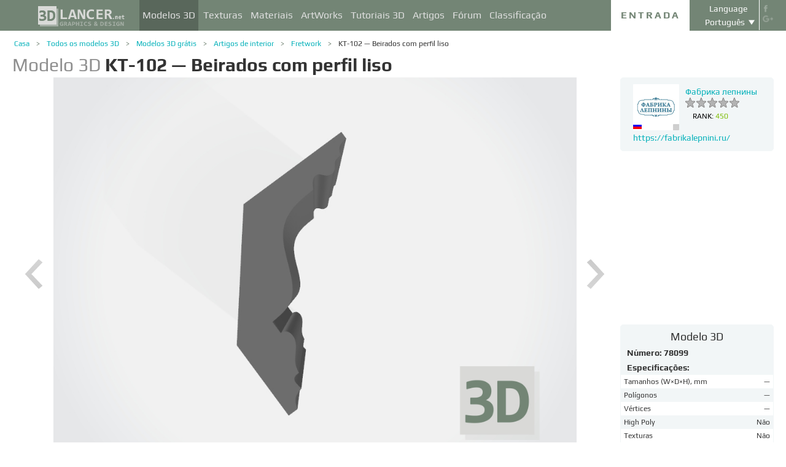

--- FILE ---
content_type: text/html; charset=UTF-8
request_url: https://3dlancer.net/pt/freemodels/fretwork/3dmodel-kt-102---beirados-com-perfil-liso-78099
body_size: 21149
content:
<!DOCTYPE html> <html xmlns="http://www.w3.org/1999/xhtml" prefix="og: http://ogp.me/ns#" itemscope itemtype="http://schema.org/" lang="pt"> <head> <!--[if IE]>
        <script src="http://html5shiv.googlecode.com/svn/trunk/html5.js"></script>
<![endif]--> <title>Modelo 3d KT-102 — Beirados com perfil liso | 78099 | 3dlancer.net</title> <meta charset="utf-8"> <link rel="alternate" href="https://3dlancer.net/en/freemodels/fretwork/3dmodel-kt-102---eaves-with-a-smooth-profile-78099" hreflang="en" /> <link rel="alternate" href="https://3dlancer.net/ru/freemodels/lepnina/3dmodel-kt-102---karniz-s-gladkim-profilem-78099" hreflang="ru" /> <link rel="alternate" href="https://3dlancer.net/uk/freemodels/lipnini/3dmodel-kt-102---karniz-z-gladkim-profilem-78099" hreflang="uk" /> <link rel="alternate" href="https://3dlancer.net/es/freemodels/calado/3dmodel-kt-102---alero-con-perfil-liso-78099" hreflang="es" /> <link rel="alternate" href="https://3dlancer.net/de/freemodels/stuck/3dmodel-kt-102--traufe-mit-glattem-profil-78099" hreflang="de" /> <link rel="alternate" href="https://3dlancer.net/fr/freemodels/fretman/3dmodel-kt-102---avant-toits-a-profil-lisse-78099" hreflang="fr" /> <link rel="alternate" href="https://3dlancer.net/it/freemodels/lavoro-di-traforo/3dmodel-kt-102---grondaia-con-profilo-liscio-78099" hreflang="it" /> <link rel="alternate" href="https://3dlancer.net/tr/freemodels/oyma-isi/3dmodel-kt-102---duz-profilli-sacak-78099" hreflang="tr" /> <link rel="alternate" href="https://3dlancer.net/pt/freemodels/fretwork/3dmodel-kt-102---beirados-com-perfil-liso-78099" hreflang="pt" /> <link rel="alternate" href="https://3dlancer.net/hi/freemodels/fretwork/3dmodel-kt-102---eaves-with-a-smooth-profile-78099" hreflang="hi" /> <link rel="canonical" href="https://3dlancer.net/pt/freemodels/fretwork/3dmodel-kt-102---beirados-com-perfil-liso-78099"/> <meta content="Modelos 3D e visualizações 3D - site de gráficos 3D" name="keywords"> <meta content="Baixar modelo 3D KT-102 — Beirados com perfil liso ➦Artigos de interior ➦ Fretwork | Modelos 3D e visualizações 3D - site de gráficos 3D | 3dlancer.net" name="description"> <meta name="google-site-verification" content="aSux871p5t5rB_l5aBUPPZ5js9UEhNNGBqnc4xujo1A" /> <meta name="google-site-verification" content="5UR7IJHDt2K-Auog9IGuXp9dLOacA8xTz30zyJ0BpxE" /> <meta name="google-site-verification" content="LNxDJCw1yXfOixHeF8FdtE38eIq4984W1dzHgHqCOjU" /> <meta name='yandex-verification' content='6286b977bc53db4e' /> <meta name="yandex-verification" content="6286b977bc53db4e" /> <meta name="alexaVerifyID" content="af-GYgGtj0hmdkG1UPPKRML6VNo" /> <meta name="p:domain_verify" content="78e86cb631c9446e2796130a83d1e528"/> <meta name="708a04e6acb6d010490bd8285c7b0ca0" content=""> <!--[if lte IE 7]>
        <link rel="stylesheet" href="css/main-ie7.css">
<![endif]--> <!--[if lt IE 8]>
        <script src="http://ie7-js.googlecode.com/svn/version/2.1(beta4)/IE8.js"></script>
<![endif]--> <link type="text/css" title="screen style" rel="stylesheet" href="https://3dlancer.net/css/main.min.css?v20180801"/> <meta property="og:title" content="KT-102 — Beirados com perfil liso" /> <meta property="og:type" content="website" /> <meta property="og:url" content="https://3dlancer.net/pt/freemodels/fretwork/3dmodel-kt-102---beirados-com-perfil-liso-78099" /> <meta property="og:image" content="https://3dlancer.net/upload/modelimages/99/78099/3D-model-kt-102---eaves-with-a-smooth-profile-177814-xxl.jpg" /> <meta property="og:site_name" content="3dlancer.net" /> <meta property="og:description" content="KT-102 — Beirados com perfil liso   Artigo: KT-102   É possível fabricar esta cornija em diferentes tamanhos.  Na Fábrica de Estuque, pode adquirir produtos feitos com materiais amigos do ambiente para decoração de interiores e exteriores de edifícios. Uma decoração tão exclusiva como a moldura de estuque de fachada de gesso é capaz de dar a qualquer ambiente elementos de sofisticação e enfatizar o excelente gosto do proprietário.  No nosso site pode encomendar e comprar uma decoração decorativa em relevo para paredes e fachadas de edifícios aos preços mais baixos. Toda a decoração de estuque é feita na fábrica em Moscou (distrito de Ochakovo). Na oficina, na fabricação de estuque de gesso, é utilizado apenas o gesso escultural de alta resistência G16, que é um material natural e ecológico.   Tem um projeto e procura um empreiteiro de confiança? Você quer pegar e comprar elementos de moldagem de estuque de gesso decorativo para decoração de um catálogo ou deseja encomendar um design individual a um preço baixo? Produziremos elementos de gesso exclusivos de qualquer complexidade, bem como forneceremos, se necessário, uma série de serviços adicionais a um custo acessível:  Auxílio na seleção de gesso decorativo para paredes e tetos para seu projeto;  Detalhamento de croquis;  Partida para o objeto, medições de dimensões reais;  Produção de molduras de estuque em nossa própria produção em Moscou e instalação;  Garantia da nossa oficina.   Endereço:  cidade de Moscou,  rua Generala Dorokhova, 01/06   Tel.: +7(495)181-01-33   E-mail: zakaz@fabrikalepnini.ru     Instagram:instagram.com/lepnina_fabrika   Whatsapp: +7(995)656-00-35" /> <meta property="fb:app_id" content="173642189505964" /> <link rel="icon" href="https://3dlancer.net/images/favicon.png?20160427" type="image/png" /> <link rel="shortcut icon" href="https://3dlancer.net/images/favicon.png?20160427" type="image/png" /> <link rel="apple-touch-icon" href="https://3dlancer.net/images/apple-touch-icon-76x76-precomposed.png"/> <link rel="apple-touch-icon" sizes="180x180" href="https://3dlancer.net/images/apple-touch-icon-180x180-precomposed.png"/> <link rel="apple-touch-icon-precomposed" sizes="180x180" href="https://3dlancer.net/images/apple-touch-icon-180x180-precomposed.png"/> <link rel="apple-touch-icon" sizes="152x152" href="https://3dlancer.net/images/apple-touch-icon-152x152-precomposed.png"/> <link rel="apple-touch-icon-precomposed" sizes="152x152" href="https://3dlancer.net/images/apple-touch-icon-152x152-precomposed.png"/> <link rel="apple-touch-icon" sizes="120x120" href="https://3dlancer.net/images/apple-touch-icon-120x120-precomposed.png"/> <link rel="apple-touch-icon-precomposed" sizes="120x120" href="https://3dlancer.net/images/apple-touch-icon-120x120-precomposed.png"/> <link rel="apple-touch-icon" sizes="76x76" href="https://3dlancer.net/images/apple-touch-icon-76x76-precomposed.png"/> <link rel="apple-touch-icon-precomposed" sizes="76x76" href="https://3dlancer.net/images/apple-touch-icon-76x76-precomposed.png"/> <!--[if lte IE 8]>
        <div style=' clear: both; text-align:center; position: relative;'>
            <a href="http://windows.microsoft.com/en-US/internet-explorer/products/ie/home?ocid=ie6_countdown_bannercode">
                <img src="img/ie-ru.png" height="42" width="820" alt="You are using an outdated browser. For a faster, safer browsing experience, upgrade for free today." />
            </a>
        </div>
<![endif]--> <script>(function(w,d,s,l,i){w[l]=w[l]||[];w[l].push({'gtm.start':
    new Date().getTime(),event:'gtm.js'});var f=d.getElementsByTagName(s)[0],
    j=d.createElement(s),dl=l!='dataLayer'?'&l='+l:'';j.async=true;j.src=
    'https://www.googletagmanager.com/gtm.js?id='+i+dl;f.parentNode.insertBefore(j,f);
    })(window,document,'script','dataLayer','GTM-KTDTZP');</script> <script src="https://www.paypalobjects.com/js/external/dg.js"></script> <script>
        window.onerror = function(msg,script,line,col,errorObj) {
            x = new XMLHttpRequest();
            console.log('E: '+msg+". line: "+line+". col: "+col);
            console.log(errorObj);
            b = 'msg=' + msg +
              '&script=' + script+':'+line+':'+col +
              '&url=' + '/pt/freemodels/fretwork/3dmodel-kt-102---beirados-com-perfil-liso-78099';
            x.open("POST", '/ajax/jsel', true);
            x.setRequestHeader('Content-Type', 'application/x-www-form-urlencoded')
            x.send(encodeURI(b));
        };
        var downloadsAvailable = 0;
        var downloadsAvailablePaid = 0;
        var languages = {"3":{"id":3,"short":"en","country":"US","long":"eng","full":"English","fullnative":"English"},"2":{"id":2,"short":"ru","country":"RU","long":"rus","full":"Russian","fullnative":"\u0420\u0443\u0441\u0441\u043a\u0438\u0439"},"4":{"id":4,"short":"uk","country":"UA","long":"ukr","full":"Ukrainian","fullnative":"\u0423\u043a\u0440\u0430\u0457\u043d\u0441\u044c\u043a\u0430"},"6":{"id":6,"short":"es","country":"ES","long":"spa","full":"Spanish","fullnative":"Espa\u00f1ol"},"5":{"id":5,"short":"de","country":"DE","long":"deu","full":"German","fullnative":"Deutsch"},"1":{"id":1,"short":"fr","country":"FR","long":"fra","full":"French","fullnative":"Fran\u00e7ais"},"7":{"id":7,"short":"it","long":"ita","full":"Italian","fullnative":"Italiano"},"8":{"id":8,"short":"tr","long":"tur","full":"Turkish","fullnative":"T\u00fcrk\u00e7e"},"9":{"id":9,"short":"pt","long":"por","full":"Portuguese","fullnative":"Portugu\u00eas"},"10":{"id":10,"short":"hi","long":"hin","full":"Hindi","fullnative":"\u0939\u093f\u0928\u094d\u0926\u0940"}};
        var lang = 'pt';
        var ln = 'pt';
        var lng = 'por';
        var SERVER = "https://3dlancer.net/";
		var showMobile = 0;
		var userNotStatistical = 1;
        
        function issetProp(e){try{if(e.indexOf(".")>0){var t=e.split("."),n=t.shift();return n=window[n]||window.$.fn[n]||$[n],"undefined"==typeof n?!1:(t.every(function(e){return"object"!=typeof n||"undefined"==typeof n||null===n||!e in n?!1:void(n=n[e])}),!0)}return window[e]||window.$.fn[e]||$[e]}catch(o){}}function getScript(e,t,n,o,i,d,c){startTime=(new Date).getTime(),sTag=document.createElement("script"),"undefined"==typeof d&&(d=!0),sTag.async=!!d,sTag.src=e,sTag.type="text/javascript",document.getElementsByTagName("head")[0].appendChild(sTag),checkReady=function(e,t,n,o){if(issetProp(t))"undefined"==typeof o&&(o=t.indexOf("Loaded")>=0?0:100),window.setTimeout(function(){console.log(":"+e+" ("+o+")"),n&&n(),window.scriptsLoaded[e]=1;try{document.dispatchEvent(new CustomEvent("scrld"+e))}catch(t){var i=document.createEvent("CustomEvent");i.initCustomEvent("scrld"+e,!1,!1,{cmd:"blerg!"})}},o);else{if(currentTime=(new Date).getTime(),lim=2e4,currentTime-startTime>lim)return console.log(":"+e+" fails after "+lim/1e3+" sec"),window.onerror("not loaded: "+e+". after "+lim/1e3+" sec"),!window.scriptNotLoadedReported&&e.indexOf("checkads")<0&&(window.scriptNotLoadedReported=!0),void(i&&i());window.setTimeout(function(){checkReady(e,t,n,o)},20)}},checkReady(t,n,o,c)}function onScript(e,t,n){try{"undefined"==typeof n&&(n=!0),window.scriptsLoaded[e]?n?$(document).ready(function(){t()}):t():("undefined"==typeof UserAgentInfo||window.addEventListener||(UserAgentInfo.strBrowser=1),document.addEventListener?(console.log("addEventListener: "+e),document.addEventListener("scrld"+e,function(o){console.log("firing to listener: "+e),n?$(document).ready(function(){t(o)}):t(o)},!1)):document.attachEvent?(console.log("attachEvent: "+e),document.attachEvent("onscrld"+e,function(o){console.log("firing to listener: "+e),n?$(document).ready(function(){t(o)}):t(o)})):window.onerror("cant dispatch error"),window.scriptsLoaded[e]&&window.onerror(e+" loaded while setting listener"))}catch(o){window.onerror(o)}}window.scriptNotLoadedReported=!1,window.scriptsLoaded=[],getScript("/js/jquery-2.1.3.min.js","jquery","jQuery",function(){window.scriptsToLoad.forEach(function(e){getScript(e.src,e.name,e.check,e.callback,e.failure,!0,e.t)})},function(){getScript("/js/jquery-2.1.3.min.js","jquery","jQuery",function(){window.scriptsToLoad.forEach(function(e){getScript(e.src,e.name,e.check,e.callback,e.failure,!0,e.t)})})});
        
        !function(e){"use strict";var n=function(n,t,o){function i(e){return a.body?e():void setTimeout(function(){i(e)})}function r(){l.addEventListener&&l.removeEventListener("load",r),l.media=o||"all"}var d,a=e.document,l=a.createElement("link");if(t)d=t;else{var s=(a.body||a.getElementsByTagName("head")[0]).childNodes;d=s[s.length-1]}var f=a.styleSheets;l.rel="stylesheet",l.href=n,l.media="only x",i(function(){d.parentNode.insertBefore(l,t?d:d.nextSibling)});var u=function(e){for(var n=l.href,t=f.length;t--;)if(f[t].href===n)return e();setTimeout(function(){u(e)})};return l.addEventListener&&l.addEventListener("load",r),l.onloadcssdefined=u,u(r),l};"undefined"!=typeof exports?exports.loadCSS=n:e.loadCSS=n}("undefined"!=typeof global?global:this);

        onScript('jquery',function() {
            //loadCSS('https://3dlancer.net/css/main.min.css?v2016005231');
                        loadCSS('https://3dlancer.net/js/qtip/jquery.qtip.min.css');
                    });

        window.scriptsToLoad = [
            
            {name:'lazyload',check:'lazyloadLoaded',src:'https://3dlancer.net/js/lazyload/jquery.lazyload.min.js?20160706',
                callback : function() {
                                        window.lazyloadd = function(s) {
                        sl = 'img.lazyload';
                        if (s) sl = s+' '+sl;
                        $(sl).addClass('loaded').lazyload({effect:"fadeIn",skip_invisible:true,threshold:500});
                    };
                    lazyloadd();
                }
            }
            ,{name:'frontend',check:'frontendLoaded',src:'https://3dlancer.net/js/frontend.min.js?v20171006'}
            ,{name:'autolinker',check:'Autolinker',src:'https://3dlancer.net/js/Autolinker.js-master/dist/Autolinker.min.js',
                callback : function() {
                    $(document).ready(function(){autolink();});
                }
            }
                        ,{name:'qtip',check:'qtip',src:'https://3dlancer.net/js/qtip/jquery.qtip.min.js'}
                                                ,{name:'comments',check:'Comment',src:'https://3dlancer.net/js/comments.min.js?v20171006_2'}
                                    ,{name:'redactor',check:'CKEDITOR',src:'https://3dlancer.net/js/ckeditor/ckeditor.js?v20170712',t:500}
                                                            ,{name:'rangeslider',check:'rangeslider',src:'https://3dlancer.net/js/rangeslider/rangeslider.min.js?20160705'}
                                                            
            ,{name:'checkads',check:'adsPossible',src:'https://3dlancer.net/js/showads.js'}
        ];
        
            </script> <script type="application/ld+json">{"@context":"http://schema.org","@type":"BreadcrumbList","itemListElement":[{"@type":"ListItem","position":1,"item":{"@id":"3dlancer.net","name":"3dlancer.net"}},{"@type":"ListItem","position":2,"item":{"@id":"https://3dlancer.net/pt/models","name":"Todos os modelos 3D"}},{"@type":"ListItem","position":3,"item":{"@id":"https://3dlancer.net/pt/freemodels","name":"Modelos 3D grátis"}},{"@type":"ListItem","position":4,"item":{"@id":"https://3dlancer.net/pt/freemodels/artigos-de-interior","name":"Artigos de interior"}},{"@type":"ListItem","position":5,"item":{"@id":"https://3dlancer.net/pt/freemodels/fretwork","name":"Fretwork"}},{"@type":"ListItem","position":6,"item":{"@id":"https://3dlancer.net/pt/freemodels/fretwork/3dmodel-kt-102---beirados-com-perfil-liso-78099","name":"KT-102 — Beirados com perfil liso"}}]}</script> </head> <body > <noscript><iframe src="https://www.googletagmanager.com/ns.html?id=GTM-KTDTZP" height="0" width="0" style="display:none;visibility:hidden"></iframe></noscript> <noscript> <div class="red" style="text-align:center;font-size:40px;padding:20px;background-color:#333;">The site requires JavaScript enabled to run correctly!</div> </noscript> <div id="main_wrapper" class="logo-small"> <!---Header--> <header > <div class="nav_block"> <div class="mainWrap"> <a class="logo" href="https://3dlancer.net/pt" style="position: absolute; display: inline-block; left: 40px;"> <img src="https://3dlancer.net/images/logo_small3.png" alt="3dlancer.net" /> </a> <nav style="padding-left: 205px;"> <ul> <li class="active"> <a  href="/pt/models" class="" >Modelos 3D</a> <ul> <li> <a href="/pt/models" class="" >Todos os modelos 3D</a> </li> <li> <a href="/pt/freemodels" class="" >Modelos 3D grátis</a> </li> <li> <a href="/pt/paidmodels" class="" >Modelos 3D pagos</a> </li> <li> <a href="/pt/producermodels" class="" >Do fabricante</a> </li> <li> <a rel="nofollow" href="/pt/models/favourite" class="" onclick="window.Frontend.offerLogIn();return false;" >&starf; Meu favorito</a> </li> <li> <a rel="nofollow" href="/pt/profile/models" class="" onclick="window.Frontend.offerLogIn();return false;" >Modelos 3D de minas</a> </li> <li> <a rel="nofollow" onclick="window.Frontend.offerLogIn();return false;" >Comprar downloads</a> </li> <li> <a rel="nofollow" href="/pt/models/add" class="_an_btn_addmodel_head" onclick="window.Frontend.offerLogIn();return false;" ><big>&plus;</big> Adicionar um modelo</a> </li> </ul> </li> <li class=""> <a  href="/pt/textures" class="" >Texturas</a> <ul> <li> <a href="/pt/freetextures" class="" >Grátis</a> </li> <li> <a href="/pt/paidtextures" class="" >Pagos</a> </li> <li> <a href="/pt/producertextures" class="" >Do fabricante</a> </li> <li> <a rel="nofollow" href="/pt/textures/favourite" class="" onclick="window.Frontend.offerLogIn();return false;" >&starf; Meu favorito</a> </li> <li> <a rel="nofollow" href="/pt/profile/textures" class="" onclick="window.Frontend.offerLogIn();return false;" >Texturas dos meus</a> </li> <li> <a rel="nofollow" href="/pt/textures/add" class="_an_btn_addtexture_head" onclick="window.Frontend.offerLogIn();return false;" ><big>&plus;</big> Adicionar uma textura</a> </li> </ul> </li> <li class=""> <a  href="/pt/materials" class="" >Materiais</a> <ul> <li> <a rel="nofollow" href="/pt/profile/materials" class="" onclick="window.Frontend.offerLogIn();return false;" >Materiais de minas</a> </li> <li> <a rel="nofollow" href="/pt/materials/add" class="_an_btn_addmaterial_head" onclick="window.Frontend.offerLogIn();return false;" ><big>&plus;</big> Adicionar um Material</a> </li> </ul> </li> <li class=""> <a  href="/pt/gallery" class="" >ArtWorks</a> <ul> <li> <a href="/pt/gallery" class="" >Todas as visualizações 3D</a> </li> <li> <a href="https://3dlancer.net/pt/gallery/interior" class="">&cir;&nbsp;Interior</a> </li> <li> <a href="https://3dlancer.net/pt/gallery/exterior" class="">&cir;&nbsp;Exterior</a> </li> <li> <a href="https://3dlancer.net/pt/gallery/personagens" class="">&cir;&nbsp;Personagens</a> </li> <li> <a href="https://3dlancer.net/pt/gallery/transportes" class="">&cir;&nbsp;Transportes</a> </li> <li> <a href="https://3dlancer.net/pt/gallery/mundos-3d" class="">&cir;&nbsp;Mundos 3D</a> </li> <li> <a href="https://3dlancer.net/pt/gallery/outros" class="">&cir;&nbsp;Outros</a> </li> <li> <a  href="/pt/gallery/bestworks" class="" >Melhores obras</a> </li> <li> <a rel="nofollow" href="/pt/gallery/favourite" class="" onclick="window.Frontend.offerLogIn();return false;" >★ Meu favorito</a> </li> <li> <a rel="nofollow" href="/pt/gallery/add" class="_an_btn_addartwork_head" onclick="window.Frontend.offerLogIn();return false;" ><big>+</big> Adicionar uma obra de arte</a> </li> </ul> </li> <li class=""> <a  href="/pt/lessons" class="" >Tutoriais 3D</a> <ul> <li> <a href="https://3dlancer.net/pt/lessons/3d-max" class="">&cir;&nbsp;3d Max</a> </li> <li> <a href="https://3dlancer.net/pt/lessons/v-ray" class="">&cir;&nbsp;V-Ray</a> </li> <li> <a href="https://3dlancer.net/pt/lessons/photoshop" class="">&cir;&nbsp;Photoshop</a> </li> <li> <a  rel="nofollow" href="/pt/lessons/add" class="_an_btn_addlesson_head" onclick="window.Frontend.offerLogIn();return false;" ><big>&plus;</big> Adicionar um Tutorial</a> </li> </ul> </li> <li class=""> <a  href="/pt/articles" class="" >Artigos</a> <ul> <li> <a rel="nofollow" href="/pt/articles/add" class="_an_btn_addarticle_head" onclick="window.Frontend.offerLogIn();return false;" ><big>&plus;</big> Adicionar um artigo</a> </li> </ul> </li> <li class=""> <a  href="/pt/forum" class="" >Fórum</a> <ul> <li> <a href="https://3dlancer.net/pt/forum/3d-max" class="">&cir;&nbsp;3d max</a> </li> <li> <a href="https://3dlancer.net/pt/forum/cinema-4d" class="">&cir;&nbsp;Cinema 4d</a> </li> <li> <a href="https://3dlancer.net/pt/forum/blender" class="">&cir;&nbsp;Blender</a> </li> <li> <a href="https://3dlancer.net/pt/forum/freelance" class="">&cir;&nbsp;FREELANCE</a> </li> <li> <a href="https://3dlancer.net/pt/forum/me-ajude-a-encontrar" class="">&cir;&nbsp;ME ajude a encontrar</a> </li> <li> <a href="https://3dlancer.net/pt/forum/hardware-e-equipamentos" class="">&cir;&nbsp;Hardware e equipamentos</a> </li> <li> <a href="https://3dlancer.net/pt/forum/comunidade" class="">&cir;&nbsp;Comunidade</a> </li> <li> <a  rel="nofollow" href="/pt/forum/add" class="_an_btn_addforum_head" onclick="window.Frontend.offerLogIn();return false;" ><big>&plus;</big> Adicionar um Post</a> </li> </ul> </li> <li class=""> <a  href="/pt/rating" class="" >Classificação</a> <ul> <li> <a href="https://3dlancer.net/en/help/about-users-rating" class="" >Como ganhar pontos</a> </li> </ul> </li> </ul> </nav> <div class="profile_block"> <div class="fr socicons" style="height: 100%;"> <a style="margin-top: 7px;" target="_blank" rel="nofollow" title="facebook" href="http://www.facebook.com/3dlancer.net"><img src="https://3dlancer.net/images/socicon_white_f.png" alt="facebook" /></a> <a target="_blank" rel="nofollow" title="google+" href="https://plus.google.com/u/0/b/104990546295897927160/104990546295897927160/posts"><img src="https://3dlancer.net/images/socicon_white_g.png" alt="google plus" /></a> </div> <div class="fr" style="margin-left: 5px;"> <div class="white" style="margin: 8px 0 2px;text-align: center;">Language</div> <div class="langs"> <span style="">Português</span> <ul style="background-color: #738575; color:#fff;"> <li><a href="https://3dlancer.net/en/freemodels/fretwork/3dmodel-kt-102---eaves-with-a-smooth-profile-78099">English</a></li> <li><a href="https://3dlancer.net/ru/freemodels/lepnina/3dmodel-kt-102---karniz-s-gladkim-profilem-78099">Русский</a></li> <li><a href="https://3dlancer.net/uk/freemodels/lipnini/3dmodel-kt-102---karniz-z-gladkim-profilem-78099">Українська</a></li> <li><a href="https://3dlancer.net/es/freemodels/calado/3dmodel-kt-102---alero-con-perfil-liso-78099">Español</a></li> <li><a href="https://3dlancer.net/de/freemodels/stuck/3dmodel-kt-102--traufe-mit-glattem-profil-78099">Deutsch</a></li> <li><a href="https://3dlancer.net/fr/freemodels/fretman/3dmodel-kt-102---avant-toits-a-profil-lisse-78099">Français</a></li> <li><a href="https://3dlancer.net/it/freemodels/lavoro-di-traforo/3dmodel-kt-102---grondaia-con-profilo-liscio-78099">Italiano</a></li> <li><a href="https://3dlancer.net/tr/freemodels/oyma-isi/3dmodel-kt-102---duz-profilli-sacak-78099">Türkçe</a></li> <li><a href="https://3dlancer.net/hi/freemodels/fretwork/3dmodel-kt-102---eaves-with-a-smooth-profile-78099">हिन्दी</a></li> </ul> </div> </div> <div id="header_entry" class="entry mrt_big"> <a href="https://3dlancer.net/pt/auth" class="button">Entrada</a> <div class="container" > <div class="container_content"> <div class="registration"> <div style="color: rgb(123, 187, 0); margin: 0px 0px 25px 30px; font-size: 24px;">Bem vindo ao site de gráficos 3D - 3dlancer.net!</div> <div class="content_registr"> <a rel="nofollow" href="https://3dlancer.net/pt/registration" class="form_button _an_btn_reg_head">REGISTO</a> <form id="formreg" action="https://3dlancer.net/pt/auth" method="post" class="_an_frm_log_head"> <div class="input_block"> <input class="fl" type="text" name="email" placeholder="Email" required onkeyup="if(event.which==13)document.getElementById('formreg').submit();"/> <input class="fr" type="password" name="password" placeholder="Password" required onkeyup="if(event.which==13)document.getElementById('formreg').submit();"/> <div class="clear"></div> </div> <a rel="nofollow" class="form_button _an_btn_log_head" onclick="if (document.getElementById('formreg').checkValidity()) document.getElementById('formreg').submit();">ENTRAR</a> <div class="social_icon"> <div style="color: rgb(123, 187, 0); font-size: 20px;">Registre-se ou faça login nas redes sociais</div> <ul> <li> <a rel="nofollow" href="https://3dlancer.net/pt/auth/vkontakte" class="_an_btn_log_head_soc_vk"> <img src="https://3dlancer.net/images/soc_vk_big.png" width="115" height="115" alt=""/> </a> </li> <li> <a rel="nofollow" href="https://3dlancer.net/pt/auth/google" class="_an_btn_log_head_soc_gg"> <img src="https://3dlancer.net/images/soc_g_big.png" width="115" height="115" alt=""/> </a> </li> <li> <a rel="nofollow" href="https://3dlancer.net/pt/auth/facebook" class="_an_btn_log_head_soc_fb"> <img src="https://3dlancer.net/images/soc_f_big.png" width="115" height="115" alt=""/> </a> </li> </ul> </div> </form> </div> <div class="info_form"> <div style="font-size: 20px;"><a rel="nofollow" href="https://3dlancer.net/pt/forgetpass">Esqueceu sua senha?</a></div> <div class="non_mail"><a rel="nofollow" class="_an_btn_nomail" href="https://3dlancer.net/pt/confirmemail">Não recebi uma carta de confirmação de e-mail?</a></div> <div class="mail_info"> <p>Contate-nos:</p> <!--email_off--> <a href="mailto:info@3dlancer.net">info@3dlancer.net</a> <!--/email_off--> </div> <div class="info_site"> <a href="https://3dlancer.net/pt/help" class="big_link">Ajuda</a> <a href="https://3dlancer.net/pt/help/about" class="big_link">Sobre</a> </div> </div> </div> </div> </div> </div> <script>   
		
        onScript('jquery', function() {
            $('.entry input').focus(function() {
                var $input = $(this);
                $input.blur(function() {
                    $input.closest('.container').css('visibility','').css('opacity','');
                    $('.entry a.button').removeClass('entry_hover');
                    $('.entry a.button').css('height', '');
                });
                $input.closest('.container').css('visibility','visible').css('opacity',1);
                $('.entry a.button').addClass('entry_hover');

            });
            $('.entry').mouseleave(function() {
                if($('.entry input').is(':focus')) {
                   $('.entry a.button').css('height', '58px');  
                }
                else {
                    $('.entry a.button').css('height', ''); 
                }
            }).mouseenter(function() {
                $('.entry a.button').css('height', '');
            });
        });

    </script> <div class="clear"></div> </div> </div> <div class="clear"></div> </div> <div class="mainWrap"> </div> </header> <!---/Header--> <!---Main Content--> <section class="mainContent" id="content"> <div class="mainWrap"><div class="content_page" itemscope itemtype="http://schema.org/Product" additionalType="http://schema.org/CreativeWork"> <link itemprop="additionalType" content="http://schema.org/CreativeWork"/> <link itemprop="image" content="https://3dlancer.net/upload/modelimages/99/78099/3D-model-kt-102---eaves-with-a-smooth-profile-177814-xxl.jpg" /> <meta itemprop="category" content="Artigos de interior/Fretwork" /> <div class="crumbs_block"> <ul class="crumbs fl"> <li><a href="https://3dlancer.net/pt" class="">Casa</a></li> <li><a href="https://3dlancer.net/pt/models" class="">Todos os modelos 3D</a></li> <li><a href="https://3dlancer.net/pt/freemodels" class="">Modelos 3D grátis</a></li> <li><a href="https://3dlancer.net/pt/freemodels/artigos-de-interior" class="">Artigos de interior</a></li> <li><a href="https://3dlancer.net/pt/freemodels/fretwork" class="">Fretwork</a></li> <li><a href="https://3dlancer.net/pt/freemodels/fretwork/3dmodel-kt-102---beirados-com-perfil-liso-78099" class="black">KT-102 — Beirados com perfil liso</a></li> </ul> <div class="clear"></div> </div> <div class="clear"></div> <h1 class="itemtitle" itemprop="name"><span style="color:#8F8F8F;">Modelo 3D</span> <strong itemprop="alternateName">
            KT-102 — Beirados com perfil liso
                                </strong> </h1> <div class="clear_small"></div> <div class="column_model fl"> <div id="gv-block-78099" class="gv-block gv-block-models"> <div id="gv-main-view-78099" class="gv-main-view" style="height:-79px;"> <img  id="gv-view-78099" src="https://3dlancer.net/upload/modelimages/99/78099/3D-model-kt-102---eaves-with-a-smooth-profile-177814-xxl.jpg" title="Modelo 3d KT-102 — Beirados com perfil liso - preview" alt="Modelo 3d KT-102 — Beirados com perfil liso - preview" /> </div> <div class="gv-previews" > <div class="gv-previews-container"> <img 
                    src="https://3dlancer.net/upload/modelimages/99/78099/3D-model-kt-102---eaves-with-a-smooth-profile-177814-xxs.jpg" data-gv-src-nor="https://3dlancer.net/upload/modelimages/99/78099/3D-model-kt-102---eaves-with-a-smooth-profile-177814-xxl.jpg" data-gv-src-ful="https://3dlancer.net/upload/modelimages/99/78099/3D-model-kt-102---eaves-with-a-smooth-profile-177814-copy.jpg" title="Modelo 3d KT-102 — Beirados com perfil liso - preview" alt="Modelo 3d KT-102 — Beirados com perfil liso - preview" onclick="getElementById('gv-view-78099').src = this.getAttribute('data-gv-src-nor');" /> <img src="https://3dlancer.net/upload/modelimages/99/78099/3D-model-kt-102---eaves-with-a-smooth-profile-177813-copy.jpg" data-gv-src-nor="https://3dlancer.net/upload/modelimages/99/78099/3D-model-kt-102---eaves-with-a-smooth-profile-177813-xxl.jpg" data-gv-src-ful="https://3dlancer.net/upload/modelimages/99/78099/3D-model-kt-102---eaves-with-a-smooth-profile-177813-copy.jpg" title="Modelo 3d KT-102 — Beirados com perfil liso - preview" alt="Modelo 3d KT-102 — Beirados com perfil liso - preview" onclick="getElementById('gv-view-78099').src = this.getAttribute('data-gv-src-nor');" /> <img src="https://3dlancer.net/upload/modelimages/99/78099/3D-model-kt-102---eaves-with-a-smooth-profile-177815-copy.jpg" data-gv-src-nor="https://3dlancer.net/upload/modelimages/99/78099/3D-model-kt-102---eaves-with-a-smooth-profile-177815-xxl.jpg" data-gv-src-ful="https://3dlancer.net/upload/modelimages/99/78099/3D-model-kt-102---eaves-with-a-smooth-profile-177815-copy.jpg" title="Modelo 3d KT-102 — Beirados com perfil liso - preview" alt="Modelo 3d KT-102 — Beirados com perfil liso - preview" onclick="getElementById('gv-view-78099').src = this.getAttribute('data-gv-src-nor');" /> </div> </div> </div> <script>
        onScript('frontend',function() {
            GalleryViewer1 = new GalleryViewer('gv-block-78099');
        });
    </script> <div class="clear_medium"></div> <div class=""> <span class="price" itemprop="offers" itemscope itemtype="http://schema.org/Offer"> <meta itemprop="priceCurrency" content="USD" /> <meta itemprop="price" content="0" /> </span> <span class="fl button-download disabled" > <span class="pictogram loading"></span> <span class="text">
                            Baixar arquivo
                        </span> <span class="size">&nbsp;&nbsp;<span class="filesize">0.08 Mb</span></span> <a 
                                                        onclick="window.Frontend.offerLogIn();return false;" class="button-overlay _an_btn_dwn_model_anon disabled" ></a> </span> <script>onScript('frontend',function(){ $('.button-download,.button-buy').removeClass('disabled').find('.button-overlay').removeClass('disabled'); });</script> <a href="https://3dlancer.net/pt/models" class="fl mrl button-tocatalog" title="Para o catálogo">Catálogo<span class="pictogram"></span></a> <span class="fl buttonset"> <a 
        class="button-prev " href="https://3dlancer.net/pt/producermodels/nightstands-comodas-carrinhos-prateleiras/3dmodel-mesa-de-cabeceira-laca-cinza-bege-brilhante-aco-polido-595x416x45-cm-107957" title='Anterior Modelo 3D "Mesa de cabeceira, laca cinza-bege brilhante, aço polido (59,5x41,6x45 cm)" ' > <span class="pictogram"></span> </a> <a 
        class="button-next " href="https://3dlancer.net/pt/freemodels/fretwork/3dmodel-kt-101---beirados-com-perfil-liso-78098" title='Na Próxima Modelo 3D "KT-101 — Beirados com perfil liso" ' > <span class="pictogram"></span> </a> </span> <div class="fr mrl_big" style="display:inline-block;max-height:45px;position: relative; z-index: 11000;"> <div class="marksset fl" onclick="event.stopPropagation();"> <div 
        id="share_models_78099" class="fl button-marks-share" > <span class="pictogram"></span> <div class="button-marks-share-menu"> <span style="width: 39px; border: 1px solid #fff; height: 1px; display: inline-block; position: absolute; left: 0px; top: -1px;"></span> <div class="fb-like" data-href="/pt/freemodels/fretwork/3dmodel-kt-102---beirados-com-perfil-liso-78099" data-layout="button_count" data-action="like" data-show-faces="false" data-share="true"></div> <div class="clear_big"></div> <div id="vk-share-button"></div> <script>
                    onScript('vkshare',function() {
                        $('#vk-share-button').html(VK.Share.button({image:'https://3dlancer.net/upload/modelimages/99/78099/3D-model-kt-102---eaves-with-a-smooth-profile-177814-xxl.jpg'}, {type: 'round', text: 'Опубликовать'})); 
                    });
                </script> <div class="clear"></div> </div> </div> <a 
        title="Comentários" id="comment_models_78099" class="fl mrl_small button-marks-comments hoverable" href="#commentset_models_78099" > <span class="pictogram"></span> <div class="count" >0</div> </a> <div data-item-id = "78099" data-item-curtype = "models" title="Assim" id="like_models_78099" class="fl mrl_small button-marks-likes  hoverable" onclick="window.Frontend.offerLogIn();" > <span class="pictogram"></span> <div class="count" >0</div> </div> <div title="Adicionar aos favoritos" id="favour_models_78099" class="fl mrl_small button-marks-favourites  hoverable" onclick="window.Frontend.offerLogIn();" > <span class="pictogram"></span> <div class="count" >0</div> </div> </div> <div class="clear_small"></div> <div class="marksset fr" onclick="event.stopPropagation();"> </div> </div> <div class="fr buttonset"> <div class="button-quality-LQ " title="Baixa qualidade" onclick="window.Frontend.offerLogIn();" > <div class="pictogram" style="font-size: 23px; margin-top: 3px;">LQ</div> <div class="count">0</div> </div> <div class="button-quality-NQ " title="Qualidade média" onclick="window.Frontend.offerLogIn();" > <div class="pictogram" style="font-size: 23px; margin-top: 3px;">NQ</div> <div class="count">0</div> </div> <div class="button-quality-HQ " title="Alta qualidade" onclick="window.Frontend.offerLogIn();" > <div class="pictogram" style="font-size: 23px; margin-top: 3px;">HQ</div> <div class="count">0</div> </div> </div> <div id="popup_already_voted" style="display:none;" class="popup_box "> <div class="popup_box_ins"> <span onclick="window.PopUp.closepopup('popup_already_voted');return false;" title="" class="clos"></span> <div class="popup_title red text_center mtp noselect">Erro</div> <div class="clear_big"></div> <div class="content text_center"> <div class="popup_message text_left" style="display:inline-block;"> <div class="popup_text">
                                                    Você já votaram
                                            </div> <div class="popup_buttons"> <div class="clear_big"></div> <div class="text_center"> <a class="popup-button" onclick="window.PopUp.ok('popup_already_voted');return false;">Okey</a> </div> </div> </div> </div> </div> </div> <div id="popup_download_to_vote" style="display:none;" class="popup_box "> <div class="popup_box_ins"> <span onclick="window.PopUp.closepopup('popup_download_to_vote');return false;" title="" class="clos"></span> <div class="popup_title red text_center mtp noselect">Erro</div> <div class="clear_big"></div> <div class="content text_center"> <div class="popup_message text_left" style="display:inline-block;"> <div class="popup_text">
                                                    Baixe o modelo para avaliar o seu nível de qualidade!
                                            </div> <div class="popup_buttons"> <div class="clear_big"></div> <div class="text_center"> <a class="popup-button" onclick="window.PopUp.ok('popup_download_to_vote');return false;">Okey</a> </div> </div> </div> </div> </div> </div> <div class="clear"></div> </div> <div class="clear_medium"></div> <div class="clear_medium"></div> <div class="table" style="width: 100%;"> <div class="table-cell" style="min-width:350px;margin-right: 5px;border: 1px solid #dfdfdf;padding:10px;"> <p class="header">Características:</p> <table id="characteristics"> <tr itemprop="additionalProperty" itemscope itemtype="http://schema.org/PropertyValue"> <td style="min-width:100px;"><span itemprop="name">Estilo</span>:</td> <td> <span itemprop="value">Classicismo</span>,                                                            <span itemprop="value">Minimalismo</span> </td> </tr> </table> </div> <div class="table-cell" style="width:5px;display: inline-block;"></div> <div class="table-cell" style="border: 1px solid #dfdfdf;width: 100%;padding:10px;"> <div class="toautolink"> <p class="header">Descrição:</p> <p itemprop="description">KT-102 — Beirados com perfil liso   Artigo: KT-102   É possível fabricar esta cornija em diferentes tamanhos.  Na Fábrica de Estuque, pode adquirir produtos feitos com materiais amigos do ambiente para decoração de interiores e exteriores de edifícios. Uma decoração tão exclusiva como a moldura de estuque de fachada de gesso é capaz de dar a qualquer ambiente elementos de sofisticação e enfatizar o excelente gosto do proprietário.  No nosso site pode encomendar e comprar uma decoração decorativa em relevo para paredes e fachadas de edifícios aos preços mais baixos. Toda a decoração de estuque é feita na fábrica em Moscou (distrito de Ochakovo). Na oficina, na fabricação de estuque de gesso, é utilizado apenas o gesso escultural de alta resistência G16, que é um material natural e ecológico.   Tem um projeto e procura um empreiteiro de confiança? Você quer pegar e comprar elementos de moldagem de estuque de gesso decorativo para decoração de um catálogo ou deseja encomendar um design individual a um preço baixo? Produziremos elementos de gesso exclusivos de qualquer complexidade, bem como forneceremos, se necessário, uma série de serviços adicionais a um custo acessível:  Auxílio na seleção de gesso decorativo para paredes e tetos para seu projeto;  Detalhamento de croquis;  Partida para o objeto, medições de dimensões reais;  Produção de molduras de estuque em nossa própria produção em Moscou e instalação;  Garantia da nossa oficina.   Endereço:  cidade de Moscou,  rua Generala Dorokhova, 01/06   Tel.: +7(495)181-01-33   E-mail: zakaz@fabrikalepnini.ru     Instagram:instagram.com/lepnina_fabrika   Whatsapp: +7(995)656-00-35</p> </div> <div class="clear_big"></div> </div> </div> <div class="clear_big"></div> <div class="clear_big"></div> <div class=" other_model"> <p class="header">Modelos 3D de categoria <a href="https://3dlancer.net/pt/models/fretwork">Fretwork</a>:</p> <ul> <li class="" itemprop="isSimilarTo" itemscope itemtype="http://schema.org/Product"> <meta itemprop="name" content="Cap"/> <a itemprop="url" href="https://3dlancer.net/pt/freemodels/fretwork/3dmodel-cap-1131"> <span class="info_model download _an_btn_dwn_index" onclick="window.Frontend.offerLogIn();return false;" >Baixar</span> <img itemprop="image" title="Cap" alt="Cap" src="https://3dlancer.net/upload/modelimages/131/1131/3D-model-cap-5059-s.jpg" /> </a> </li> <li class="" itemprop="isSimilarTo" itemscope itemtype="http://schema.org/Product"> <meta itemprop="name" content="КУПОЛ ГИПС"/> <a itemprop="url" href="https://3dlancer.net/pt/freemodels/fretwork/3dmodel-kupol-gips-1160"> <span class="info_model download _an_btn_dwn_index" onclick="window.Frontend.offerLogIn();return false;" >Baixar</span> <img itemprop="image" title="КУПОЛ ГИПС" alt="КУПОЛ ГИПС" src="https://3dlancer.net/upload/modelimages/160/1160/3D-model-kupol-gips-5179-s.jpg" /> </a> </li> <li class="" itemprop="isSimilarTo" itemscope itemtype="http://schema.org/Product"> <meta itemprop="name" content="Gesso Baguette"/> <a itemprop="url" href="https://3dlancer.net/pt/freemodels/fretwork/3dmodel-gesso-baguette-1168"> <span class="info_model download _an_btn_dwn_index" onclick="window.Frontend.offerLogIn();return false;" >Baixar</span> <img itemprop="image" title="Gesso Baguette" alt="Gesso Baguette" src="https://3dlancer.net/upload/modelimages/168/1168/3D-model-gypsum-baguette-5212-s.jpg" /> </a> </li> <li class="" itemprop="isSimilarTo" itemscope itemtype="http://schema.org/Product"> <meta itemprop="name" content="Quadros de cerâmica alta poli"/> <a itemprop="url" href="https://3dlancer.net/pt/freemodels/fretwork/3dmodel-quadros-de-ceramica-alta-poli-1183"> <span class="info_model download _an_btn_dwn_index" onclick="window.Frontend.offerLogIn();return false;" >Baixar</span> <img itemprop="image" title="Quadros de cerâmica alta poli" alt="Quadros de cerâmica alta poli" src="https://3dlancer.net/upload/modelimages/183/1183/3D-model-frames-pottery--high-poly-5270-s.jpg" /> </a> </li> <li class="" itemprop="isSimilarTo" itemscope itemtype="http://schema.org/Product"> <meta itemprop="name" content="Saída de teto"/> <a itemprop="url" href="https://3dlancer.net/pt/freemodels/fretwork/3dmodel-saida-de-teto-1283"> <span class="info_model download _an_btn_dwn_index" onclick="window.Frontend.offerLogIn();return false;" >Baixar</span> <img itemprop="image" title="Saída de teto" alt="Saída de teto" src="https://3dlancer.net/upload/modelimages/283/1283/3D-model-ceiling-outlet-5672-s.jpg" /> </a> </li> <li class="" itemprop="isSimilarTo" itemscope itemtype="http://schema.org/Product"> <meta itemprop="name" content="Saída de teto"/> <a itemprop="url" href="https://3dlancer.net/pt/freemodels/fretwork/3dmodel-saida-de-teto-1294"> <span class="info_model download _an_btn_dwn_index" onclick="window.Frontend.offerLogIn();return false;" >Baixar</span> <img itemprop="image" title="Saída de teto" alt="Saída de teto" src="https://3dlancer.net/upload/modelimages/294/1294/3D-model-ceiling-outlet-5724-s.jpg" /> </a> </li> <li class="" itemprop="isSimilarTo" itemscope itemtype="http://schema.org/Product"> <meta itemprop="name" content="Saída de teto"/> <a itemprop="url" href="https://3dlancer.net/pt/freemodels/fretwork/3dmodel-saida-de-teto-1297"> <span class="info_model download _an_btn_dwn_index" onclick="window.Frontend.offerLogIn();return false;" >Baixar</span> <img itemprop="image" title="Saída de teto" alt="Saída de teto" src="https://3dlancer.net/upload/modelimages/297/1297/3D-model-ceiling-outlet-5736-s.jpg" /> </a> </li> <li class="" itemprop="isSimilarTo" itemscope itemtype="http://schema.org/Product"> <meta itemprop="name" content="Elemento da cornija"/> <a itemprop="url" href="https://3dlancer.net/pt/freemodels/fretwork/3dmodel-elemento-da-cornija-1316"> <span class="info_model download _an_btn_dwn_index" onclick="window.Frontend.offerLogIn();return false;" >Baixar</span> <img itemprop="image" title="Elemento da cornija" alt="Elemento da cornija" src="https://3dlancer.net/upload/modelimages/316/1316/3D-model-element-of-the-cornice-5819-s.jpg" /> </a> </li> <li class="" itemprop="isSimilarTo" itemscope itemtype="http://schema.org/Product"> <meta itemprop="name" content="Elemento da cornija"/> <a itemprop="url" href="https://3dlancer.net/pt/freemodels/fretwork/3dmodel-elemento-da-cornija-1325"> <span class="info_model download _an_btn_dwn_index" onclick="window.Frontend.offerLogIn();return false;" >Baixar</span> <img itemprop="image" title="Elemento da cornija" alt="Elemento da cornija" src="https://3dlancer.net/upload/modelimages/325/1325/3D-model-element-of-the-cornice-5859-s.jpg" /> </a> </li> <li class="" itemprop="isSimilarTo" itemscope itemtype="http://schema.org/Product"> <meta itemprop="name" content="Emoldurando as janelas"/> <a itemprop="url" href="https://3dlancer.net/pt/freemodels/fretwork/3dmodel-emoldurando-as-janelas-1353"> <span class="info_model download _an_btn_dwn_index" onclick="window.Frontend.offerLogIn();return false;" >Baixar</span> <img itemprop="image" title="Emoldurando as janelas" alt="Emoldurando as janelas" src="https://3dlancer.net/upload/modelimages/353/1353/3D-model-framing-the-windows-5985-s.jpg" /> </a> </li> <li class="" itemprop="isSimilarTo" itemscope itemtype="http://schema.org/Product"> <meta itemprop="name" content="Unidades de canto"/> <a itemprop="url" href="https://3dlancer.net/pt/freemodels/fretwork/3dmodel-unidades-de-canto-1379"> <span class="info_model download _an_btn_dwn_index" onclick="window.Frontend.offerLogIn();return false;" >Baixar</span> <img itemprop="image" title="Unidades de canto" alt="Unidades de canto" src="https://3dlancer.net/upload/modelimages/379/1379/3D-model-corner-units-6096-s.jpg" /> </a> </li> <li class="" itemprop="isSimilarTo" itemscope itemtype="http://schema.org/Product"> <meta itemprop="name" content="Unidades de canto"/> <a itemprop="url" href="https://3dlancer.net/pt/freemodels/fretwork/3dmodel-unidades-de-canto-1393"> <span class="info_model download _an_btn_dwn_index" onclick="window.Frontend.offerLogIn();return false;" >Baixar</span> <img itemprop="image" title="Unidades de canto" alt="Unidades de canto" src="https://3dlancer.net/upload/modelimages/393/1393/3D-model-corner-units-6159-s.jpg" /> </a> </li> <li class="" itemprop="isSimilarTo" itemscope itemtype="http://schema.org/Product"> <meta itemprop="name" content="Fretwork"/> <a itemprop="url" href="https://3dlancer.net/pt/freemodels/fretwork/3dmodel-fretwork-8135"> <span class="info_model download _an_btn_dwn_index" onclick="window.Frontend.offerLogIn();return false;" >Baixar</span> <img itemprop="image" title="Fretwork" alt="Fretwork" src="https://3dlancer.net/upload/modelimages/135/8135/3D-model-fretwork-35820-s.jpg" /> </a> </li> <li class="" itemprop="isSimilarTo" itemscope itemtype="http://schema.org/Product"> <meta itemprop="name" content="Fretwork"/> <a itemprop="url" href="https://3dlancer.net/pt/freemodels/fretwork/3dmodel-fretwork-8563"> <span class="info_model download _an_btn_dwn_index" onclick="window.Frontend.offerLogIn();return false;" >Baixar</span> <img itemprop="image" title="Fretwork" alt="Fretwork" src="https://3dlancer.net/upload/modelimages/563/8563/3D-model-fretwork-37586-s.jpg" /> </a> </li> <li class="" itemprop="isSimilarTo" itemscope itemtype="http://schema.org/Product"> <meta itemprop="name" content="KT-101 — Beirados com perfil liso"/> <a itemprop="url" href="https://3dlancer.net/pt/freemodels/fretwork/3dmodel-kt-101---beirados-com-perfil-liso-78098"> <span class="info_model download _an_btn_dwn_index" onclick="window.Frontend.offerLogIn();return false;" >Baixar</span> <img itemprop="image" title="KT-101 — Beirados com perfil liso" alt="KT-101 — Beirados com perfil liso" src="https://3dlancer.net/upload/modelimages/98/78098/3D-model-kt-101---eaves-with-a-smooth-profile-177810-s.jpg" /> </a> </li> </ul> </div> <div class="clear_big"></div> <div class="text_center"> <div 
        id="commentset_models_78099" data-commentset-curtype="models" data-commentset-itemid="78099" class="commentset" style="display: inline-block;" data-commentset-order="desc" data-commentset-hierarchy="1" > <div class="commentset-toolbar"> <span class="fl xlarge">Comentários:
                <span id="commentset_models_78099_count" >0</span> </span> <div class="clear"></div> </div> <div 
                    data-comment-parentid="0" data-comment-level="0" style="margin-left:0px;" class="comment-item comment-new " > <div class="top"> <a class="fl name " ></a> <span class="mrl date tech"><time datetime="2026-01-16T23:16:45+02:00">hoje 23:16</time></span> <div class="clear"></div> </div> <div class="table" style="width:100%;"> <div class="table-cell" style="width:75px;" > <a class="avatar " style="width:75px;" > <img src="https://3dlancer.net/images/avatarka.png" alt="" /> </a> </div> <div class="table-cell" style="width:20px;"></div> <div class="table-cell comment-wrap"> <div 
                    id="comment_content__" class="comment-content redactortext toautolink" > <form method="post" name="form1" action="/pt/freemodels/fretwork/3dmodel-kt-102---beirados-com-perfil-liso-78099" id="form1" enctype="multipart/form-data" style="min-width:600px;width:100%;"> <textarea id="commentset_models_78099_newcomment_0" data-ckeditor-toolbar="Comment" class="redactor" name="content" placeholder="Deixe um comentário..."></textarea> </form> </div> <div class="clear_small"></div> <div class="bottom"> <a class="fl green vlarge" onclick="window.Frontend.offerLogIn();">
                            Enviar
                        </a> <div class="clear"></div> </div> </div> </div> <div class="clear"></div> </div> </div> </div> <div class="clear"></div> </div> <div class="model_info_column fr"> <div class="message_user "> <div 
                                            itemscope itemtype="http://schema.org/Person" > <a class="fl user-image" href="https://3dlancer.net/profile/u779746"> <img itemprop="image" src="https://3dlancer.net/upload/avatars/746/779746/ava779746_s.jpg?1666076172" alt="" /> <span class="badge-user-online off line " title="off-line para 1187 dias"></span> <span class="badge-user-flag "> <img title="Rússia" alt="Rússia" class="lazyload" data-original="https://3dlancer.net/images/flags/flags-iso/flat/16/RU.png" src="[data-uri]" /> <noscript> <img title="Rússia" alt="Rússia" src="https://3dlancer.net/images/flags/flags-iso/flat/16/RU.png" /> </noscript> </span> </a> <div class="info_message_user"> <div class="name_user_message" itemprop="name"><a  itemprop="url" href="https://3dlancer.net/profile/u779746">Фабрика лепнины</a></div> <div class="star_block"> <div class="user_stars fl"> <span class="star_empty fr  " style=""> <img src="https://3dlancer.net/images/0.gif" width="18" height="18" alt="&starf;" /> </span> <span class="star_empty fr  " style=""> <img src="https://3dlancer.net/images/0.gif" width="18" height="18" alt="&starf;" /> </span> <span class="star_empty fr  " style=""> <img src="https://3dlancer.net/images/0.gif" width="18" height="18" alt="&starf;" /> </span> <span class="star_empty fr  " style=""> <img src="https://3dlancer.net/images/0.gif" width="18" height="18" alt="&starf;" /> </span> <span class="star_empty fr  " style=""> <img src="https://3dlancer.net/images/0.gif" width="18" height="18" alt="&starf;" /> </span> <div class="clear"></div> </div> </div> <div class="rank">RANK:<span>450</span></div> <div class="clear"></div> </div> <div class="clear_small"></div> <a rel="nofollow" target="_blank" href="https://fabrikalepnini.ru/">https://fabrikalepnini.ru/</a> </div> <div class="clear"></div> </div> <div class="clear_big"></div> <div class="advertisement text_center"> <script async src="//pagead2.googlesyndication.com/pagead/js/adsbygoogle.js"></script> <ins class="adsbygoogle" style="display:inline-block;width:250px;height:250px" data-ad-client="ca-pub-3109232575812668" data-ad-slot="4077551529"></ins> <script>
        (adsbygoogle = window.adsbygoogle || []).push({});
    </script> </div> <div class="clear_big"></div> <div class="model_info_container"> <div class="clear_small"></div> <div class="header">Modelo 3D</div> <div class="clear_medium"></div> <div class="subheader" itemprop="additionalProperty" itemscope itemtype="http://schema.org/PropertyValue"> <span itemprop="name">Número</span>: <span itemprop="value">78099</span> </div> <div class="clear_medium"></div> <div class="subheader">Especificações:</div> <div class="clear_small"></div> <table class="model_tab"> <tr> <td> Tamanhos (W&times;D&times;H), mm</td> <td class="right_text">
                                            &mdash;
                                    </td> </tr> <tr > <td >Polígonos</td> <td class="right_text" >
                                        &mdash;                </td> </tr> <tr > <td >Vértices</td> <td class="right_text" >
                                         &mdash;                </td> </tr> <tr itemprop="additionalProperty" itemscope itemtype="http://schema.org/PropertyValue"> <td itemprop="name">High Poly</td> <td class="right_text"> <meta itemprop="value" content="False"/>Não                </td> </tr> <tr itemprop="additionalProperty" itemscope itemtype="http://schema.org/PropertyValue"> <td itemprop="name">Texturas</td> <td class="right_text"><meta itemprop="value" content="False"/>Não</td> </tr> <tr itemprop="additionalProperty" itemscope itemtype="http://schema.org/PropertyValue"> <td itemprop="name">De animação</td> <td class="right_text"><meta itemprop="value" content="False"/>Não</td> </tr> <tr itemprop="additionalProperty" itemscope itemtype="http://schema.org/PropertyValue"> <td itemprop="name">Impressora 3D Ready</td> <td class="right_text"><meta itemprop="value" content="False"/>Não</td> </tr> </table> <div class="clear_medium"></div> <div itemprop="additionalProperty" itemscope itemtype="http://schema.org/PropertyValue"> <div class="subheader"><span itemprop="name">Formatos disponíveis</span>:</div> <div class="clear_small"></div> <table class="model_tab"> <tr> <td itemprop="value"> <a href="https://3dlancer.net/pt/3dmodels/solidworks">
                                                                        SolidWorks
                                                                    </a>
                                                                (.stl)                            </td> <td></td> </tr> </table> </div> <div class="clear_medium"></div> <div itemprop="additionalProperty" itemscope itemtype="http://schema.org/PropertyValue"> <div class="subheader"><span itemprop="name">Configurações de materiais</span></div> <div class="clear_small"></div> <table class="model_tab"> <tr> <td itemprop="value">
                                                                                                Other
                                                                                    </td> <td></td> </tr> </table> </div> <div class="clear_medium"></div> <div itemprop="additionalProperty" itemscope itemtype="http://schema.org/PropertyValue"> <div class="subheader"><span itemprop="name">Extensão de arquivo</span>:</div> <div class="clear_small"></div> <table class="model_tab"> <tr> <td itemprop="value">RAR</td> </tr> </table> </div> <div class="clear_medium"></div> </div> <div class="clear_big"></div> <div class="advertisement text_center"> <script async src="//pagead2.googlesyndication.com/pagead/js/adsbygoogle.js"></script> <ins class="adsbygoogle" style="display:inline-block;width:250px;height:250px" data-ad-client="ca-pub-3109232575812668" data-ad-slot="7031017923"></ins> <script>
        (adsbygoogle = window.adsbygoogle || []).push({});
    </script> </div> <div class="clear_big"></div> <div class="news_container"> <div class="caption">Aleatória de obras de arte</div> <div class="block-galleries-small"> <div class=""> <a class="fl" href="https://3dlancer.net/pt/gallery/apartamento-estudio-sala-de-estar-906"> <img src="https://3dlancer.net/upload/galleries/906/906/studio-apartment-living-room-45706-xxs.jpg" title="Apartamento estúdio. Sala de estar." alt="Apartamento estúdio. Sala de estar." /> </a> <a class="fl" href="https://3dlancer.net/pt/gallery/bercario-1104"> <img src="https://3dlancer.net/upload/galleries/104/1104/nursery-46586-xxs.jpg" title="Berçário" alt="Berçário" /> </a> <a class="fl" href="https://3dlancer.net/pt/gallery/olhos-do-salvador-1824"> <img src="https://3dlancer.net/upload/galleries/824/1824/salvadors-eyes-51327-xxs.jpg" title="Olhos do Salvador..." alt="Olhos do Salvador..." /> </a> <a class="fl" href="https://3dlancer.net/pt/gallery/room-2628"> <img src="https://3dlancer.net/upload/galleries/628/2628/room-54901-xxs.jpg" title="Room" alt="Room" /> </a> <a class="fl" href="https://3dlancer.net/pt/gallery/design-de-interiores-dos-quartos-do-chernigov-comentarios-4082"> <img src="https://3dlancer.net/upload/galleries/82/4082/interior-design-of-the-guest-bedrooms-in-chernigov-68176-xxs.jpg" title="Design de interiores dos quartos do Chernigov comentários" alt="Design de interiores dos quartos do Chernigov comentários" /> </a> <a class="fl" href="https://3dlancer.net/pt/gallery/visualizacao-da-lareira-4112"> <img src="https://3dlancer.net/upload/galleries/112/4112/visualization-of-the-fireplace-68863-xxs.jpg" title="Visualização da lareira" alt="Visualização da lareira" /> </a> <a class="fl" href="https://3dlancer.net/pt/gallery/por-do-sol-do-patio-4234"> <img src="https://3dlancer.net/upload/galleries/234/4234/courtyard-sunset-70461-xxs.jpg" title="Pôr do sol do pátio" alt="Pôr do sol do pátio" /> </a> <a class="fl" href="https://3dlancer.net/pt/gallery/cozinha-ir-4524"> <img src="https://3dlancer.net/upload/galleries/524/4524/kitchen-ir-74751-xxs.jpg" title="Cozinha IR" alt="Cozinha IR" /> </a> <a class="fl" href="https://3dlancer.net/pt/gallery/wc-4737"> <img src="https://3dlancer.net/upload/galleries/737/4737/wc-79490-xxs.jpg" title="WC." alt="WC." /> </a> <a class="fl" href="https://3dlancer.net/pt/gallery/interior-com-aviatorshey-4852"> <img src="https://3dlancer.net/upload/galleries/852/4852/interior-with-aviatorche-81658-xxs.jpg" title="Interior com &quot;aviatorshey&quot;" alt="Interior com &quot;aviatorshey&quot;" /> </a> <a class="fl" href="https://3dlancer.net/pt/gallery/a-cozinha-em-estilo-classico-4961"> <img src="https://3dlancer.net/upload/galleries/961/4961/the-kitchen-in-classical-style-83849-xxs.jpg" title="A cozinha em estilo clássico" alt="A cozinha em estilo clássico" /> </a> <a class="fl" href="https://3dlancer.net/pt/gallery/uma-mesa-em-um-cafe-6378"> <img src="https://3dlancer.net/upload/galleries/378/6378/a-table-in-a-cafe-136769-xxs.jpg" title="Uma mesa em um café" alt="Uma mesa em um café" /> </a> </div> </div> </div> <div class="news_container"> <div class="caption">Últimas no <a href="/en/forum">Fórum</a></div> <ul class="preview"> <li> <p><a href="https://3dlancer.net/pt/forum/napisat-script-dlya-3d-max-551" class="black">Написать script для 3D max</a></p> </li> <li> <p><a href="https://3dlancer.net/pt/forum/mojj-opyt-posle-obucheniya-v-3d-max-543" class="black">Мой опыт после обучения в 3D Max</a></p> </li> <li> <p><a href="https://3dlancer.net/pt/forum/wall-e-textures-453" class="black">Wall-e textures</a></p> </li> <li> <p><a href="https://3dlancer.net/pt/forum/razrabotka-dizajjna-kabiny-voditelya-avtobusa-553" class="black">Разработка дизайна кабины водителя автобуса</a></p> </li> <li> <p><a href="https://3dlancer.net/pt/forum/ishhu-3d-modellerov-3dsmax-561" class="black">Ищу 3d моделлеров 3dsmax</a></p> </li> </ul> </div> </div> <div class="clear"></div> </div> <script>
		function enableQualityVote() {
            $('[class*="button-quality-"]').each(function(){
                $(this).attr('onclick',$(this).attr('_onclick')).removeAttr('_onclick');
            });
		}
		function voteQuality(e,quality,itemID,curtype) {
            var target = e.target || e.srcElement;
			var ajaxSelector = ajaxStart(e);
            var $count = $(target).andSelf().closest('[class*="button-quality-"]').find('.count');
            /*$count.html(parseInt($count.html()) + 1);*/
			callajax('qualityVote',{quality:quality,item_id:itemID,curtype:curtype}, function(response) {
				ajaxStop(ajaxSelector,e);
                var $count = $(target).find('.count');
                $count.html(parseInt($count.html()) + 1);
				if (response.success) {
                    $('[class*="button-quality-"]').removeAttr('onclick').click(function(){
                        window.PopUp.showpopup('popup_already_voted');
                    });
                    $count.html(response.count);
				} else if (response.should_download) {
                    window.PopUp.showpopup('popup_download_to_vote');
                }
			});
		}
        onScript('jquery',function() {
            $('#features-vote input').change(function() {
                $('#features-vote-save').css('visibility','visible');
            });
        });
        
        function voteFeatures(e,itemID,curtype) {
            target = e.target || e.srcElement;
            
            data = $('#features-vote-block input').serialize();
            
            ajaxSelector = ajaxStart(e);
            callajax('featuresVote',{data:data,item_id:itemID,curtype:curtype}, function(response) {
                ajaxStop(ajaxSelector,e);
                if (response.ok) {
                    $('#features-vote').remove();
                    $('#features-vote-thanks').removeClass('dn');
                }
            });
            
            
        }
		
		if (window.location.hash.indexOf('action_bought_services_')>=0) {
			var arr = window.location.hash.replace(/[#]?action_bought_services_/,'').split('_');
			removeHash();
			var serviceID = arr[0];
			var orderID = arr[1];
			var ajaxSelector = ajaxStart(0,3,0,'.download_container'); /* TODO css .download_container changed!*/
            onScript('frontend',function() {
                callajax('getPurchaseResult',{itemID:serviceID,orderID:orderID,curtype:'services'},function(response) {
                    ajaxStop(ajaxSelector,0);
                    if (response.popup) {
                        window.PopUp.showpopup(response.popup);
                    }
                });
			});
		}
	</script>
</div> </section> <!---/Main Content--> <div class="appendix"></div> </div> <!---Footer--> <footer> <div class="mainWrap"> <div class="fl"> <div class="title_model">Categorias de modelos:</div> <ul class="footer_menu"> <li> <a href="https://3dlancer.net/pt/models/moveis" title="Móveis">Móveis</a> <span>(50094)</span> </li> <li> <a href="https://3dlancer.net/pt/models/eletronica" title="Eletrônica">Eletrônica</a> <span>(1450)</span> </li> <li> <a href="https://3dlancer.net/pt/models/plantas" title="Plantas">Plantas</a> <span>(330)</span> </li> <li> <a href="https://3dlancer.net/pt/models/personagens" title="Personagens">Personagens</a> <span>(375)</span> </li> <li> <a href="https://3dlancer.net/pt/models/interior" title="Interior">Interior</a> <span>(72)</span> </li> </ul> <ul class="footer_menu"> <li> <a href="https://3dlancer.net/pt/models/iluminacao" title="Iluminação">Iluminação</a> <span>(13747)</span> </li> <li> <a href="https://3dlancer.net/pt/models/artigos-de-interior" style="color:#fff;" title="Artigos de interior">Artigos de interior</a> <span>(10171)</span> </li> <li> <a href="https://3dlancer.net/pt/models/transportes" title="Transportes">Transportes</a> <span>(539)</span> </li> <li> <a href="https://3dlancer.net/pt/models/animais" title="Animais">Animais</a> <span>(112)</span> </li> </ul> <ul class="footer_menu"> <li> <a href="https://3dlancer.net/pt/models/encanamento-banho-wc" title="Encanamento, banho, WC">Encanamento, banho, WC</a> <span>(11907)</span> </li> <li> <a href="https://3dlancer.net/pt/models/acessorios" title="Acessórios">Acessórios</a> <span>(1342)</span> </li> <li> <a href="https://3dlancer.net/pt/models/exterior" title="Exterior">Exterior</a> <span>(1784)</span> </li> <li> <a href="https://3dlancer.net/pt/models/outros" title="Outros">Outros</a> <span>(2534)</span> </li> </ul> <div class="clear_medium"></div> <a href="https://3dlancer.net/pt/producers">Produtores dos modelos</a> </div> <div class="info_footer"> <div class="info_link fl"> <ul> <li><a href="https://3dlancer.net/pt/help/contacs">Contatos</a></li> <li><a href="https://3dlancer.net/pt/help/about">Sobre</a></li> </ul> <div class="mail">Email: <a href="mailto:info@3dlancer.net">info@3dlancer.net</a></div> <a class="" style="color:#7BBB00;" href="https://3dlancer.net/pt/about/">Anúncio no site</a> </div> </div> <div class="fr" style="padding: 0px 15px 0px 5px;"> <div class="fr title_model">Categorias na Galeria de artes-finais:</div> <div class="clear"></div> <ul class="fr footer_menu" style="max-width:120px;width:auto;margin:0px 5px 0px 25px;"> <li> <a href="https://3dlancer.net/pt/gallery/interior">Interior</a> </li> <li> <a href="https://3dlancer.net/pt/gallery/exterior">Exterior</a> </li> <li> <a href="https://3dlancer.net/pt/gallery/personagens">Personagens</a> </li> </ul> <ul class="fr footer_menu" style="max-width:120px;width:auto;margin:0px 5px 0px 35px;"> <li> <a href="https://3dlancer.net/pt/gallery/transportes">Transportes</a> </li> <li> <a href="https://3dlancer.net/pt/gallery/mundos-3d">Mundos 3D</a> </li> <li> <a href="https://3dlancer.net/pt/gallery/outros">Outros</a> </li> </ul> </div> <div class="clear"></div> </div> </footer> <div id="popup_answer" style="display:none;" class="popup_box "> <div class="popup_box_ins"> <span onclick="window.PopUp.closepopup('popup_answer');return false;" title="" class="clos"></span> <div class="popup_title green text_center mtp noselect"></div> <div class="clear_big"></div> <div class="content text_center"> <div class="popup_message text_left" style="display:inline-block;"> <div class="popup_text"> </div> <div class="popup_buttons"> <div class="clear_big"></div> <div class="text_center"> <a class="popup-button" onclick="window.PopUp.ok('popup_answer');return false;">Okey</a> </div> </div> </div> </div> </div> </div> <div id="captcha_popup" style="display:none;" class="popup_box "> <div class="popup_box_ins"> <span onclick="window.PopUp.closepopup('captcha_popup');return false;" title="" class="clos"></span> <div class="popup_title green text_center mtp noselect">Baixar</div> <div class="clear_big"></div> <div class="content text_center"> <div class="popup_message text_left" style="display:inline-block;"> <div class="popup_text"> <div class="captcha-block" style="position:relative;"> <script async defer="defer" src='https://www.google.com/recaptcha/api.js'></script> <div class="g-recaptcha " data-sitekey="6Lc5tQwTAAAAADcXDaCKm9kP_RRtd5ppFxbNgEJ0" data-callback='googleCaptchaCallback'></div> <input type="checkbox" style="opacity:0; margin-top:-50px;position:absolute;left:20px;z-index:-1;" name="captcha-push" required="required" value="" /> <script>
                    var googleCaptchaCallback = function() {
                        window.Captcha.check(0,0,grecaptcha.getResponse());
                    };

                </script> </div> </div> </div> </div> </div> </div> <div id="popup_confirm_delete" style="display:none;" class="popup_box "> <div class="popup_box_ins"> <span onclick="window.PopUp.closepopup('popup_confirm_delete');return false;" title="" class="clos"></span> <div class="popup_title green text_center mtp noselect">Confirmar</div> <div class="clear_big"></div> <div class="content text_center"> <div class="popup_message text_left" style="display:inline-block;"> <div class="popup_text">
                                                    Tem certeza que deseja excluir?
                                            </div> <div class="popup_buttons"> <div class="clear_big"></div> <div class="text_center"> <a class="popup-button" onclick="window.PopUp.ok('popup_confirm_delete');return false;">Okey</a> <a class="popup-button" onclick="window.PopUp.closepopup('popup_confirm_delete');return false;">Cancelar</a> </div> </div> </div> </div> </div> </div> <div id="popup_registration" style="display:none;" class="popup_box "> <div class="popup_box_ins"> <span onclick="window.PopUp.closepopup('popup_registration');return false;" title="" class="clos"></span> <div class="popup_title green text_center mtp noselect">Registo</div> <div class="clear_big"></div> <div class="content text_center"> <div class="popup_message text_left" style="display:inline-block;"> <div class="popup_text"> <form id="form-registration-popup" class="text_center _an_frm_reg_pop" method="POST" action="https://3dlancer.net/pt/registration" data-ajax-action="registration" onsubmit="ajaxSendForm(event,this.id);return false;" > <label for="form-registration-popup-email">E-Mail</label> <div class="clear_small"></div> <input required="required" id="form-registration-popup-email" name="email" class="inp_300 gray" style="text-align:center;font-size:20px;letter-spacing:0.5px;" type="text" placeholder="e-mail" pattern=".+@.+\..+" /> <div class="clear"></div> <span class='gray'>*Será necessária confirmação de e-mail</span> <div class="clear"></div> <div class="text_left mtp" style="display:inline-block;font-size:12px;">
        Quero receber notificações por e-mail:
        <div class="clear_small"></div> <input type="hidden" value="0" name="subscribe[events]" /> <input type="checkbox" value="1" name="subscribe[events]" style="vertical-align:text-bottom;" />&nbsp;Novos eventos na minha conta
        <div class="clear_small"></div> <input type="hidden" value="0" name="subscribe[mailings]" /> <input type="checkbox" value="1" name="subscribe[mailings]" style="vertical-align:text-bottom;" />&nbsp;Novos modelos 3d e eventos em 3dlancer.net
        <div class="clear_small"></div> <input type="hidden" value="0" name="subscribe[managers]" /> <input type="checkbox" value="1" name="subscribe[managers]" style="vertical-align:text-bottom;" />&nbsp;3dlancer.net asistanı
    </div> <div class="clear_medium"></div> <input 
        class="button green _an_btn_reg_pop" style="min-width: 150px;" type="submit" value="Junte-se" onClick="(typeof(yaCounter31367763) != 'undefined') && yaCounter31367763.reachGoal('PRStep1');return true;" onKeyPress="if (event.which == 13) ajaxSendForm(event,'form-registration-popup');return false;" /> <div class="clear_big"></div> <div> <div>Um clique em registration via rede social:</div> <div class="clear_big"></div> <ul class="inline"> <li> <input 
                    type="image" name="submit[socnet][facebook]" src="https://3dlancer.net/images/soc_f_little.png" width="30" height="30" title="facebook" alt="facebook" class="_an_btn_reg_pop_soc_fb" onClick="(typeof(yaCounter31367763) != 'undefined') && yaCounter31367763.reachGoal('PRStep1-FB');$(this).closest('form').removeAttr('onsubmit').find(':required,[pattern]').removeAttr('required').removeAttr('pattern');return true;" /> </li> <li> <input type="image" name="submit[socnet][google]" src="https://3dlancer.net/images/soc_g_little.png" width="30" height="30" title="google+" alt="google+" class="_an_btn_reg_pop_soc_gg" onClick="(typeof(yaCounter31367763) != 'undefined') && yaCounter31367763.reachGoal('PRStep1-G');$(this).closest('form').removeAttr('onsubmit').find(':required,[pattern]').removeAttr('required').removeAttr('pattern');return true;" /> </li> <li> <input type="image" name="submit[socnet][vkontakte]" src="https://3dlancer.net/images/soc_vk_little.png" width="30" height="30" title="vkontakte" alt="vkontakte" class="_an_btn_reg_pop_soc_vk" onClick="(typeof(yaCounter31367763) != 'undefined') && yaCounter31367763.reachGoal('PRStep1-VK');$(this).closest('form').removeAttr('onsubmit').find(':required,[pattern]').removeAttr('required').removeAttr('pattern');return true;" /> </li> </ul> </div> <div class="clear_big"></div> <a class="fl mrt_vbig" onclick="window.PopUp.showpopup('popup_login');">Entrada</a> <a class="fr" onclick="window.PopUp.showpopup('popup_password_recovery');">Recuperação de senha</a> <div class="clear"></div> <a class="fr gray _an_btn_nomail" onclick="window.PopUp.showpopup('popup_registration_resend');">Não há correio recebido</a> </form> </div> </div> </div> </div> </div> <div id="popup_login" style="display:none;" class="popup_box "> <div class="popup_box_ins"> <span onclick="window.PopUp.closepopup('popup_login');return false;" title="" class="clos"></span> <div class="popup_title green text_center mtp noselect">Entrar</div> <div class="clear_big"></div> <div class="content text_center"> <div class="popup_message text_left" style="display:inline-block;"> <div class="popup_text"> <form id="form-login-popup" class="text_center _an_frm_log_pop" method="POST" action="https://3dlancer.net/pt/auth" data-ajax-action="auth" onsubmit="ajaxSendForm(event,this.id);return false;"> <div class="clear_medium"></div> <input required="required" id="form-login-popup-email" name="email" class="inp_200" style="text-align:center;" type="text" placeholder="Email" /> <div class="clear_medium"></div> <input required="required" id="form-login-popup-password" name="password" class="inp_200" style="text-align:center;" type="password" placeholder="Password" /> <div class="clear_medium"></div> <div class="attemptsTooMuch"> </div> <div class="clear_big"></div> <input class="button green _an_btn_log_pop" type="submit" value="Entrar" /> <div class="clear_big"></div> <div> <div>Log In via rede social:</div> <div class="clear_big"></div> <ul class="inline"> <li> <a rel="nofollow" href="https://3dlancer.net/pt/auth/vkontakte"> <img src="https://3dlancer.net/images/soc_vk_little.png" width="30" height="30" title="vkontakte" alt="vkontakte" class="_an_btn_log_pop_soc_vk" /> </a> </li> <li> <a rel="nofollow" href="https://3dlancer.net/pt/auth/google"> <img src="https://3dlancer.net/images/soc_g_little.png" width="30" height="30" title="google+" alt="google+" class="_an_btn_log_pop_soc_gg" /> </a> </li> <li> <a rel="nofollow" href="https://3dlancer.net/pt/auth/facebook"> <img src="https://3dlancer.net/images/soc_f_little.png" width="30" height="30" title="facebook" alt="facebook" class="_an_btn_log_pop_soc_fb" /> </a> </li> </ul> </div> <div class="clear_big"></div> <a class="fl mrt_vbig" onclick="window.PopUp.showpopup('popup_registration');">Registo</a> <a class="fr" onclick="window.PopUp.showpopup('popup_password_recovery');">Recuperação de senha</a> <div class="clear"></div> <a class="fr gray _an_btn_nomail" onclick="window.PopUp.showpopup('popup_registration_resend');">Não há correio recebido</a> </form> </div> </div> </div> </div> </div> <div id="popup_password_recovery" style="display:none;" class="popup_box "> <div class="popup_box_ins"> <span onclick="window.PopUp.closepopup('popup_password_recovery');return false;" title="" class="clos"></span> <div class="popup_title green text_center mtp noselect">Recuperação de senha</div> <div class="clear_big"></div> <div class="content text_center"> <div class="popup_message text_left" style="display:inline-block;"> <div class="popup_text"> <form id="form-password-recovery-popup" class="text_center" action="https://3dlancer.net/pt/forgetpass" method="POST"> <label for="form-password-recovery-popup-email">Por favor digite o e-mail:</label> <div class="clear_small"></div> <input required="required" id="form-password-recovery-popup-email" name="email" class="inp_300" style="text-align:center;" type="text" placeholder="example@example.com" /> <div class="clear_big"></div> <input class="button green" type="submit" value="Recuperar" /> <div class="clear_big"></div> <a class="fl mrt_vbig" onclick="window.PopUp.showpopup('popup_login');">Entrada</a> </form> </div> </div> </div> </div> </div> <div id="popup_profile_recovery" style="display:none;" class="popup_box "> <div class="popup_box_ins"> <span onclick="window.PopUp.closepopup('popup_profile_recovery');return false;" title="" class="clos"></span> <div class="popup_title green text_center mtp noselect">Recuperação de perfil</div> <div class="clear_big"></div> <div class="content text_center"> <div class="popup_message text_left" style="display:inline-block;"> <div class="popup_text"> <form id="form-profile-recovery-popup" class="text_center" method="POST" data-ajax-action="profileRecovery" onsubmit="ajaxSendForm(event,this.id);return false;"> <label for="form-profile-recovery-popup-email">Por favor digite o e-mail:</label> <div class="clear_small"></div> <input required="required" id="form-profile-recovery-popup-email" name="email" class="inp_300" style="text-align:center;" type="text" placeholder="example@example.com" /> <div class="clear_big"></div> <input class="button green" type="submit" value="Recuperar" /> <div class="clear_big"></div> <a class="fl mrt_vbig" onclick="window.PopUp.showpopup('popup_login');">Entrada</a> <a class="fr" onclick="window.PopUp.showpopup('popup_password_recovery');">Recuperação de senha</a> </form> </div> </div> </div> </div> </div> <div id="popup_registration_resend" style="display:none;" class="popup_box "> <div class="popup_box_ins"> <span onclick="window.PopUp.closepopup('popup_registration_resend');return false;" title="" class="clos"></span> <div class="popup_title green text_center mtp noselect">Não há correio recebido</div> <div class="clear_big"></div> <div class="content text_center"> <div class="popup_message text_left" style="display:inline-block;"> <div class="popup_text"> <form id="form-registration-resend-popup" class="text_center" action="https://3dlancer.net/pt/confirmemail" method="POST"> <label for="form-registration-resend-popup-email">Por favor digite o e-mail:</label> <div class="clear_small"></div> <input required="required" id="form-registration-resend-popup-email" name="email" class="inp_300" style="text-align:center;" type="text" placeholder="example@example.com" /> <div class="clear_big"></div> <input class="button green" type="submit" value="Comprar um novo" /> <div class="clear_big"></div> <a class="fl mrt_vbig" onclick="window.PopUp.showpopup('popup_login');">Entrada</a> </form> </div> </div> </div> </div> </div> <script type="text/javascript">
                onScript('redactor',function() {
            $('textarea.redactor').each(function(){toredactor(this);});
        });
                
        function toredactor(obj) {
            var attr = $(obj).attr('data-ckeditor-toolbar');
            height = '200px';
            if (attr && (attr === 'Text' || attr === 'Comment' || attr === 'Reply') ) {
                toolbar = attr;
                if (attr === 'Comment') height = '130px';
            } else if (toolbar !== 'Full') {
                toolbar = 'Text';
            }
            CKEDITOR.replace( $(obj).attr('id'), {
                height:  height,
                language: lang,
                uiColor : '#ffffff',
                filebrowserImageUploadUrl : '/ajax/uploadTempPicture?r',
                toolbar : toolbar,
                smiley_images : ['angel_smile.png','angry_smile.png','broken_heart.png','confused_smile.png','cry_smile.png','devil_smile.png','embaressed_smile.gif','embarrassed_smile.png','envelope.png','heart.png','kiss.png','lightbulb.png','omg_smile.png','regular_smile.png','sad_smile.png','shades_smile.png','teeth_smile.png','thumbs_down.png','thumbs_up.png','tongue_smile.png','tounge_smile.gif','whatchutalkingabout_smile.png','wink_smile.png'],
                smiley_descriptions : ['Angel smile','Angry smile','Broken heart','Confused smile','Cry smile','Devil smile','Embaressed smile','Embarrassed smile','Envelope','Heart','Kiss','Lightbulb','Omg smile','Regular smile','Sad smile','Shades smile','Teeth smile','Thumbs down','Thumbs up','Tongue smile','Tounge smile','Whatchutalkingabout smile','Wink smile']
            } );
        }
        
        
    </script> <div id="popup_translate_content" style="display:none;" class="popup_box "> <div class="popup_box_ins"> <span onclick="window.PopUp.closepopup('popup_translate_content');return false;" title="" class="clos"></span> <div class="popup_title green text_center mtp noselect">melhorar a tradução</div> <div class="clear_big"></div> <div class="content text_center"> <div class="popup_message text_left" style="display:inline-block;"> <div class="popup_text"> <div id="form-popup_translate_content" data-ajax-action="modeledit"> <input type="hidden" name="id" value="" /> <input type="hidden" name="curtype" value="" /> <div id="price-block" style="display:none;">
            Price:
            <label lang="en-US"> <input type="number" step="0.01" min="1.49" placeholder="1.49" name="price" class="inp_70 mrl" /> USD
            </label> <div class="clear_big"></div> <div class="clear_big"></div> </div> <div class="buttons-ln"> <span 
                    class="button ln-en " onclick="$('[id^=form-popup_translate_content-title-]').hide();$('#form-popup_translate_content-title-en').show();$('#form-popup_translate_content .buttons-ln .button').removeClass('gray');$(this).addClass('gray');" >en<span class="asterisk" title="original"> *</span></span> <span 
                    class="button ln-ru " onclick="$('[id^=form-popup_translate_content-title-]').hide();$('#form-popup_translate_content-title-ru').show();$('#form-popup_translate_content .buttons-ln .button').removeClass('gray');$(this).addClass('gray');" >ru<span class="asterisk" title="original"> *</span></span> <span 
                    class="button ln-uk " onclick="$('[id^=form-popup_translate_content-title-]').hide();$('#form-popup_translate_content-title-uk').show();$('#form-popup_translate_content .buttons-ln .button').removeClass('gray');$(this).addClass('gray');" >uk<span class="asterisk" title="original"> *</span></span> <span 
                    class="button ln-es " onclick="$('[id^=form-popup_translate_content-title-]').hide();$('#form-popup_translate_content-title-es').show();$('#form-popup_translate_content .buttons-ln .button').removeClass('gray');$(this).addClass('gray');" >es<span class="asterisk" title="original"> *</span></span> <span 
                    class="button ln-de " onclick="$('[id^=form-popup_translate_content-title-]').hide();$('#form-popup_translate_content-title-de').show();$('#form-popup_translate_content .buttons-ln .button').removeClass('gray');$(this).addClass('gray');" >de<span class="asterisk" title="original"> *</span></span> <span 
                    class="button ln-fr " onclick="$('[id^=form-popup_translate_content-title-]').hide();$('#form-popup_translate_content-title-fr').show();$('#form-popup_translate_content .buttons-ln .button').removeClass('gray');$(this).addClass('gray');" >fr<span class="asterisk" title="original"> *</span></span> <span 
                    class="button ln-it " onclick="$('[id^=form-popup_translate_content-title-]').hide();$('#form-popup_translate_content-title-it').show();$('#form-popup_translate_content .buttons-ln .button').removeClass('gray');$(this).addClass('gray');" >it<span class="asterisk" title="original"> *</span></span> <span 
                    class="button ln-tr " onclick="$('[id^=form-popup_translate_content-title-]').hide();$('#form-popup_translate_content-title-tr').show();$('#form-popup_translate_content .buttons-ln .button').removeClass('gray');$(this).addClass('gray');" >tr<span class="asterisk" title="original"> *</span></span> <span 
                    class="button ln-pt gray" onclick="$('[id^=form-popup_translate_content-title-]').hide();$('#form-popup_translate_content-title-pt').show();$('#form-popup_translate_content .buttons-ln .button').removeClass('gray');$(this).addClass('gray');" >pt<span class="asterisk" title="original"> *</span></span> <span 
                    class="button ln-hi " onclick="$('[id^=form-popup_translate_content-title-]').hide();$('#form-popup_translate_content-title-hi').show();$('#form-popup_translate_content .buttons-ln .button').removeClass('gray');$(this).addClass('gray');" >hi<span class="asterisk" title="original"> *</span></span> </div> <div class="clear_big"></div> <div id="form-popup_translate_content-title-en" style="display:none;"> <input 
                        placeholder="Título" type="text" name="title[en]" class="fl" /> <div class="clear_small"></div> <textarea 
                        placeholder="Descrição"
                        name="content[en]" 
                        rows="10" 
                        class="fr"
                        >                    </textarea> <div class="clear_small"></div> </div> <div id="form-popup_translate_content-title-ru" style="display:none;"> <input 
                        placeholder="Título" type="text" name="title[ru]" class="fl" /> <div class="clear_small"></div> <textarea 
                        placeholder="Descrição"
                        name="content[ru]" 
                        rows="10" 
                        class="fr"
                        >                    </textarea> <div class="clear_small"></div> </div> <div id="form-popup_translate_content-title-uk" style="display:none;"> <input 
                        placeholder="Título" type="text" name="title[uk]" class="fl" /> <div class="clear_small"></div> <textarea 
                        placeholder="Descrição"
                        name="content[uk]" 
                        rows="10" 
                        class="fr"
                        >                    </textarea> <div class="clear_small"></div> </div> <div id="form-popup_translate_content-title-es" style="display:none;"> <input 
                        placeholder="Título" type="text" name="title[es]" class="fl" /> <div class="clear_small"></div> <textarea 
                        placeholder="Descrição"
                        name="content[es]" 
                        rows="10" 
                        class="fr"
                        >                    </textarea> <div class="clear_small"></div> </div> <div id="form-popup_translate_content-title-de" style="display:none;"> <input 
                        placeholder="Título" type="text" name="title[de]" class="fl" /> <div class="clear_small"></div> <textarea 
                        placeholder="Descrição"
                        name="content[de]" 
                        rows="10" 
                        class="fr"
                        >                    </textarea> <div class="clear_small"></div> </div> <div id="form-popup_translate_content-title-fr" style="display:none;"> <input 
                        placeholder="Título" type="text" name="title[fr]" class="fl" /> <div class="clear_small"></div> <textarea 
                        placeholder="Descrição"
                        name="content[fr]" 
                        rows="10" 
                        class="fr"
                        >                    </textarea> <div class="clear_small"></div> </div> <div id="form-popup_translate_content-title-it" style="display:none;"> <input 
                        placeholder="Título" type="text" name="title[it]" class="fl" /> <div class="clear_small"></div> <textarea 
                        placeholder="Descrição"
                        name="content[it]" 
                        rows="10" 
                        class="fr"
                        >                    </textarea> <div class="clear_small"></div> </div> <div id="form-popup_translate_content-title-tr" style="display:none;"> <input 
                        placeholder="Título" type="text" name="title[tr]" class="fl" /> <div class="clear_small"></div> <textarea 
                        placeholder="Descrição"
                        name="content[tr]" 
                        rows="10" 
                        class="fr"
                        >                    </textarea> <div class="clear_small"></div> </div> <div id="form-popup_translate_content-title-pt" > <input placeholder="Título" type="text" name="title[pt]" class="fl" /> <div class="clear_small"></div> <textarea 
                        placeholder="Descrição"
                        name="content[pt]" 
                        rows="10" 
                        class="fr"
                        >                    </textarea> <div class="clear_small"></div> </div> <div id="form-popup_translate_content-title-hi" style="display:none;"> <input 
                        placeholder="Título" type="text" name="title[hi]" class="fl" /> <div class="clear_small"></div> <textarea 
                        placeholder="Descrição"
                        name="content[hi]" 
                        rows="10" 
                        class="fr"
                        >                    </textarea> <div class="clear_small"></div> </div> <div class="clear_big"></div> <div class="text_center"> <span class="button green" onclick="ajaxSendForm(event,'form-popup_translate_content');" style="cursor:pointer;">Propor</span> </div> </div> </div> </div> </div> </div> </div> <script>
    onScript('frontend',function() {
        $(window).resize(function() {
            window.PopUp.resize();
        });
        if (hash = window.location.hash) {
            if (hash.indexOf('buy_downloads') >= 0) {
                window.PopUp.showpopup('popup_downloads_buy');
                if (hash.indexOf('buy_downloads_code_') >= 0) {
                    code = hash.split('_');
                    code = code[code.length-1];
                    $('#popup_downloads_buy input[name=promocode]').val(code).change();
                }
                return;
            }
        }
    });
    
    onScript('jquery',function() {
        if (hash = window.location.hash) {
            hash = hash.substr(1);
            if (hash == '_=_') return;
            $anchor = $('#'+hash);
            if (!$anchor.length) {
                $anchor = $('a[name="'+hash+'"]');
            }
            if ($anchor.length) {
                if ($anchor.height() < 200) $anchor.css('background-color','rgb(233, 250, 255)');
                offset = Math.round($anchor.offset().top - $(window).height() * 0.3);
                if (offset < 0) offset = 30;
                //window.location.replace(('' + window.location).split('#')[0]+'#');
                history.replaceState(undefined, undefined, " ");
               // removeHash();
                $(window).scrollTop(offset);
                setTimeout(function() {$anchor.css('background-color','rgb(255, 255, 255)');},3000, function() {delete $anchor, hash, offset;});
            }
        }
    });
</script> <script>
        onScript('qtip',function() {
            $('.hasqtip').each(function() {

                var $title = false;
                if ($(this).next('.qtips').find('.qtips_hint_title').html()) {
                    $title = $(this).next('.qtips').find('.qtips_hint_title');
                }

                show = 'mouseover';
                hide = 'mouseout';
                posy = 0;
                my = 'top left';
                at = 'bottom right';
                if ($(this).is('textarea')) {
                    show = 'focus';
                    hide = 'blur';
                    posy = ($(this).height()/100*30);
                    my = 'center left';
                    at = 'top right';
                }

                $(this).qtip({
                    show: show,
                    hide: {delay:500,fixed:true},
                    style: { classes: 'qtip-rounded qtip-shadow qtip-light' },
                    content: {
                        text: $(this).next('.qtips').find('.qtips_hint_text'),
                        title: $title 
                    },
                    position: {
                        my: my,
                        at: at,
                        target: $(this),
                        viewport: $(window),
                        adjust: {
                            //method: 'flip',
                            y: posy
                        }
                    }
                })
            });
        });
    </script> <!---/Footer--> <div id="popup_propose_filter" style="display:none;" class="popup_box "> <div class="popup_box_ins"> <span onclick="window.PopUp.closepopup('popup_propose_filter');return false;" title="" class="clos"></span> <div class="popup_title green text_center mtp noselect">Propor um filtro</div> <div class="clear_big"></div> <div class="content text_center"> <div class="popup_message text_left" style="display:inline-block;"> <div class="popup_text"> <div id="form-popup_propose_filter" data-ajax-action="proposeFilter"> <input class="notclearable" type="hidden" name="category" value="" /> <input class="notclearable" type="hidden" name="page" value="/pt/freemodels/fretwork/3dmodel-kt-102---beirados-com-perfil-liso-78099" /> <label>
        Propor um filtro ou um recurso<br>que você gostaria de ver em nossos filtros:<br/> <textarea class="mtp_small" name="propose-filter-text" rows="10" required></textarea> </label> <div class="clear_big"></div> <div class="clear_big"></div> <div class="text_center"> <span class="button green" onclick="if ($('[name=propose-filter-text]').val().trim()) ajaxSendForm(event,'form-popup_propose_filter');" style="cursor:pointer;">Enviar</span> </div> </div> <div class="clear_big"></div> </div> </div> </div> </div> </div> <!--for share button--> <div id="fb-root"></div> <script>(function(d, s, id) {
  var js, fjs = d.getElementsByTagName(s)[0];
  if (d.getElementById(id)) return;
  js = d.createElement(s); js.id = id;
  js.src = "//connect.facebook.net/en_US/sdk.js#xfbml=1&version=v2.5";
  fjs.parentNode.insertBefore(js, fjs);
}(document, 'script', 'facebook-jssdk'));</script> <script>
        function ckeditorOnLoad(event) {
            textareaId = event.editor.name;
            editorId = 'cke_'+event.editor.name;
            $iframe = $('#'+editorId+' iframe.cke_wysiwyg_frame');
            $cont = $iframe.contents(); 
            $html = $cont.find('.cke_editable');
            
            $('#'+editorId+' .cke_contents').css('background-color','#fff');
            
            $cont.find('body').css('background-color','transparent');
            delete $cont;
            delete $iframe;
            $placeholder = 0;
            if ($('#'+textareaId+'').attr('placeholder')) {
                $placeholder = $('<span></span>');
                $placeholder
                        .css('color','#ccc')
                        .css('position','absolute')
                        .css('top','20px')
                        .css('left','20px')
                        .html($('#'+textareaId+'').attr('placeholder'));
                $('#'+editorId+' .cke_contents.cke_reset').css('position','relative').prepend($placeholder);
                $placeholder.click(function() {event.editor.focus();});
            }
                        $html.focus(function(){
                window.Frontend.offerLogIn();
            });
            delete $html;
                    }
        
        onScript('jquery',function (){
            
            setTimeout(function(){
                var ads = 0;
                var height = null;
                var $advertisement = jQuery('.advertisement');
                if ($advertisement.length) {
                    var ads = $advertisement.eq(0).html().trim() ? 1 : 0;
                    var height = $advertisement.eq(0).height();
                }
                var adblock = (typeof adsPossible === 'undefined') ? 1 : 0;
                if(!adblock && ads && height !== null && height < 14){adblock = 1;}
                                            }, 1000);
				
			
			jQuery('a[href^="http"]').not('a[href*="'+SERVER+'"]').each(function() {
				var $this = jQuery(this);
				$this.attr('target','_blank');
				$this.click(function() {
                    //TODO flush this off in ajax_controller.php
					jQuery.post('/'+lang+'/ajax/index',{f:'outbound', page:window.location.href, link:$this.attr('href'), hash:'', producer:$this.attr('producer')});
				});
			});  
		
        });
    </script> <script>
			onScript('qtip',function(){

                $('.button-marks-likes').each(function() {
                    $this = $(this);
                    if ($this.find('.count').length && parseInt($this.find('.count').html()) > 0) {
                       item_id = $this.attr('data-item-id');
                       item_curtype = $this.attr('data-item-curtype');
                       button_id = $this.attr('id');
                        $this.qtip({
                            content: {
                                text: function(event, api) {
                                    window.Frontend.getLikes(button_id, item_id, item_curtype, function(content) {
                                        api.set('content.text', content);
                                        api.set('show.delay', 500);
                                    });
                                    return 'Loading...';
                                }
                            },
                            position: {
                                at: 'bottom center',
                                viewport: $(window)
                            },
                            style: { classes: 'qtip-rounded qtip-shadow qtip-light qtip-marks-usesrs' },
                            show: {
                                delay: 1000
                            },
                            hide: {
                                delay: 500,
                                fixed: true
                            }
                        });
                    }
                });
			});
                
			onScript('jquery',function(){
                jQuery('.text-forumitems img, .text-forum-replies img,.text-forumreplies img,.text-lessons img, .text-articles img, .comment-content img').each(function() {
                    var $this = jQuery(this);
                    $this.click(
                        function(e){
                            e.preventDefault();
                            e.stopPropagation();
                            jQuery('#overlay_bg').detach();
                            var $overlay = $('<div id="overlay_bg" style="position: fixed; z-index: 100; background-color: #000; filter: alpha(opacity=60); moz-opacity: 0.6; opacity: 0.6; top: 0px; left: 0px; width: 100%; height: 100%;"></div>');
                            var $full = $('<div></div>');
                            $full.css('position','fixed')
                                    .css('display', 'table-cell')
                                    .css('vertical-align', 'middle')
                                    .css('z-index', 9999)
                                    .css('top', 0)
                                    .css('left', 0)
                                    .css('height', '100%')
                                    .css('width', '100%')
                                    .css('text-align', 'center');
                            $full.html($this.clone()
                                .css('max-width',$(window).width()-20)
                                .css('max-height',$(window).height()-60)
                                .css('margin-top',50)
                                .css('width','auto')
                                .css('height','auto')
                        );
                            $full.click(function(){$(this).detach();$('#overlay_bg').detach();});
                            $('body').append($overlay).append($full);

                        }
                    );
                });
			});
		</script> <script>
        onScript("frontend", function() {
            setTimeout(function() {
                $(".adsbygoogle[data-ad-slot]").each(function() {
                    $this = $(this);
                    if ($this.html().trim() == '') {
                        (adsbygoogle = window.adsbygoogle || []).push({});
                    }
                });
            },200);
        });
    </script> <!-- Yandex.Metrika counter --> <script type="text/javascript" >
            (function (d, w, c) {
                (w[c] = w[c] || []).push(function() {
                    try {
                        w.yaCounter31367763 = new Ya.Metrika2({
                            id:31367763,
                            clickmap:true,
                            trackLinks:true,
                            accurateTrackBounce:true,
                            webvisor:true
                        });
                    } catch(e) { }
                });

                var n = d.getElementsByTagName("script")[0],
                    s = d.createElement("script"),
                    f = function () { n.parentNode.insertBefore(s, n); };
                s.type = "text/javascript";
                s.async = true;
                s.src = "https://mc.yandex.ru/metrika/tag.js";

                if (w.opera == "[object Opera]") {
                    d.addEventListener("DOMContentLoaded", f, false);
                } else { f(); }
            })(document, window, "yandex_metrika_callbacks2");
        </script> <noscript><div><img src="https://mc.yandex.ru/watch/31367763" style="position:absolute; left:-9999px;" alt="" /></div></noscript> <!-- /Yandex.Metrika counter --> </body> </html>

--- FILE ---
content_type: text/html; charset=utf-8
request_url: https://www.google.com/recaptcha/api2/anchor?ar=1&k=6Lc5tQwTAAAAADcXDaCKm9kP_RRtd5ppFxbNgEJ0&co=aHR0cHM6Ly8zZGxhbmNlci5uZXQ6NDQz&hl=en&v=PoyoqOPhxBO7pBk68S4YbpHZ&size=normal&anchor-ms=20000&execute-ms=30000&cb=rzukv4lyivwu
body_size: 49164
content:
<!DOCTYPE HTML><html dir="ltr" lang="en"><head><meta http-equiv="Content-Type" content="text/html; charset=UTF-8">
<meta http-equiv="X-UA-Compatible" content="IE=edge">
<title>reCAPTCHA</title>
<style type="text/css">
/* cyrillic-ext */
@font-face {
  font-family: 'Roboto';
  font-style: normal;
  font-weight: 400;
  font-stretch: 100%;
  src: url(//fonts.gstatic.com/s/roboto/v48/KFO7CnqEu92Fr1ME7kSn66aGLdTylUAMa3GUBHMdazTgWw.woff2) format('woff2');
  unicode-range: U+0460-052F, U+1C80-1C8A, U+20B4, U+2DE0-2DFF, U+A640-A69F, U+FE2E-FE2F;
}
/* cyrillic */
@font-face {
  font-family: 'Roboto';
  font-style: normal;
  font-weight: 400;
  font-stretch: 100%;
  src: url(//fonts.gstatic.com/s/roboto/v48/KFO7CnqEu92Fr1ME7kSn66aGLdTylUAMa3iUBHMdazTgWw.woff2) format('woff2');
  unicode-range: U+0301, U+0400-045F, U+0490-0491, U+04B0-04B1, U+2116;
}
/* greek-ext */
@font-face {
  font-family: 'Roboto';
  font-style: normal;
  font-weight: 400;
  font-stretch: 100%;
  src: url(//fonts.gstatic.com/s/roboto/v48/KFO7CnqEu92Fr1ME7kSn66aGLdTylUAMa3CUBHMdazTgWw.woff2) format('woff2');
  unicode-range: U+1F00-1FFF;
}
/* greek */
@font-face {
  font-family: 'Roboto';
  font-style: normal;
  font-weight: 400;
  font-stretch: 100%;
  src: url(//fonts.gstatic.com/s/roboto/v48/KFO7CnqEu92Fr1ME7kSn66aGLdTylUAMa3-UBHMdazTgWw.woff2) format('woff2');
  unicode-range: U+0370-0377, U+037A-037F, U+0384-038A, U+038C, U+038E-03A1, U+03A3-03FF;
}
/* math */
@font-face {
  font-family: 'Roboto';
  font-style: normal;
  font-weight: 400;
  font-stretch: 100%;
  src: url(//fonts.gstatic.com/s/roboto/v48/KFO7CnqEu92Fr1ME7kSn66aGLdTylUAMawCUBHMdazTgWw.woff2) format('woff2');
  unicode-range: U+0302-0303, U+0305, U+0307-0308, U+0310, U+0312, U+0315, U+031A, U+0326-0327, U+032C, U+032F-0330, U+0332-0333, U+0338, U+033A, U+0346, U+034D, U+0391-03A1, U+03A3-03A9, U+03B1-03C9, U+03D1, U+03D5-03D6, U+03F0-03F1, U+03F4-03F5, U+2016-2017, U+2034-2038, U+203C, U+2040, U+2043, U+2047, U+2050, U+2057, U+205F, U+2070-2071, U+2074-208E, U+2090-209C, U+20D0-20DC, U+20E1, U+20E5-20EF, U+2100-2112, U+2114-2115, U+2117-2121, U+2123-214F, U+2190, U+2192, U+2194-21AE, U+21B0-21E5, U+21F1-21F2, U+21F4-2211, U+2213-2214, U+2216-22FF, U+2308-230B, U+2310, U+2319, U+231C-2321, U+2336-237A, U+237C, U+2395, U+239B-23B7, U+23D0, U+23DC-23E1, U+2474-2475, U+25AF, U+25B3, U+25B7, U+25BD, U+25C1, U+25CA, U+25CC, U+25FB, U+266D-266F, U+27C0-27FF, U+2900-2AFF, U+2B0E-2B11, U+2B30-2B4C, U+2BFE, U+3030, U+FF5B, U+FF5D, U+1D400-1D7FF, U+1EE00-1EEFF;
}
/* symbols */
@font-face {
  font-family: 'Roboto';
  font-style: normal;
  font-weight: 400;
  font-stretch: 100%;
  src: url(//fonts.gstatic.com/s/roboto/v48/KFO7CnqEu92Fr1ME7kSn66aGLdTylUAMaxKUBHMdazTgWw.woff2) format('woff2');
  unicode-range: U+0001-000C, U+000E-001F, U+007F-009F, U+20DD-20E0, U+20E2-20E4, U+2150-218F, U+2190, U+2192, U+2194-2199, U+21AF, U+21E6-21F0, U+21F3, U+2218-2219, U+2299, U+22C4-22C6, U+2300-243F, U+2440-244A, U+2460-24FF, U+25A0-27BF, U+2800-28FF, U+2921-2922, U+2981, U+29BF, U+29EB, U+2B00-2BFF, U+4DC0-4DFF, U+FFF9-FFFB, U+10140-1018E, U+10190-1019C, U+101A0, U+101D0-101FD, U+102E0-102FB, U+10E60-10E7E, U+1D2C0-1D2D3, U+1D2E0-1D37F, U+1F000-1F0FF, U+1F100-1F1AD, U+1F1E6-1F1FF, U+1F30D-1F30F, U+1F315, U+1F31C, U+1F31E, U+1F320-1F32C, U+1F336, U+1F378, U+1F37D, U+1F382, U+1F393-1F39F, U+1F3A7-1F3A8, U+1F3AC-1F3AF, U+1F3C2, U+1F3C4-1F3C6, U+1F3CA-1F3CE, U+1F3D4-1F3E0, U+1F3ED, U+1F3F1-1F3F3, U+1F3F5-1F3F7, U+1F408, U+1F415, U+1F41F, U+1F426, U+1F43F, U+1F441-1F442, U+1F444, U+1F446-1F449, U+1F44C-1F44E, U+1F453, U+1F46A, U+1F47D, U+1F4A3, U+1F4B0, U+1F4B3, U+1F4B9, U+1F4BB, U+1F4BF, U+1F4C8-1F4CB, U+1F4D6, U+1F4DA, U+1F4DF, U+1F4E3-1F4E6, U+1F4EA-1F4ED, U+1F4F7, U+1F4F9-1F4FB, U+1F4FD-1F4FE, U+1F503, U+1F507-1F50B, U+1F50D, U+1F512-1F513, U+1F53E-1F54A, U+1F54F-1F5FA, U+1F610, U+1F650-1F67F, U+1F687, U+1F68D, U+1F691, U+1F694, U+1F698, U+1F6AD, U+1F6B2, U+1F6B9-1F6BA, U+1F6BC, U+1F6C6-1F6CF, U+1F6D3-1F6D7, U+1F6E0-1F6EA, U+1F6F0-1F6F3, U+1F6F7-1F6FC, U+1F700-1F7FF, U+1F800-1F80B, U+1F810-1F847, U+1F850-1F859, U+1F860-1F887, U+1F890-1F8AD, U+1F8B0-1F8BB, U+1F8C0-1F8C1, U+1F900-1F90B, U+1F93B, U+1F946, U+1F984, U+1F996, U+1F9E9, U+1FA00-1FA6F, U+1FA70-1FA7C, U+1FA80-1FA89, U+1FA8F-1FAC6, U+1FACE-1FADC, U+1FADF-1FAE9, U+1FAF0-1FAF8, U+1FB00-1FBFF;
}
/* vietnamese */
@font-face {
  font-family: 'Roboto';
  font-style: normal;
  font-weight: 400;
  font-stretch: 100%;
  src: url(//fonts.gstatic.com/s/roboto/v48/KFO7CnqEu92Fr1ME7kSn66aGLdTylUAMa3OUBHMdazTgWw.woff2) format('woff2');
  unicode-range: U+0102-0103, U+0110-0111, U+0128-0129, U+0168-0169, U+01A0-01A1, U+01AF-01B0, U+0300-0301, U+0303-0304, U+0308-0309, U+0323, U+0329, U+1EA0-1EF9, U+20AB;
}
/* latin-ext */
@font-face {
  font-family: 'Roboto';
  font-style: normal;
  font-weight: 400;
  font-stretch: 100%;
  src: url(//fonts.gstatic.com/s/roboto/v48/KFO7CnqEu92Fr1ME7kSn66aGLdTylUAMa3KUBHMdazTgWw.woff2) format('woff2');
  unicode-range: U+0100-02BA, U+02BD-02C5, U+02C7-02CC, U+02CE-02D7, U+02DD-02FF, U+0304, U+0308, U+0329, U+1D00-1DBF, U+1E00-1E9F, U+1EF2-1EFF, U+2020, U+20A0-20AB, U+20AD-20C0, U+2113, U+2C60-2C7F, U+A720-A7FF;
}
/* latin */
@font-face {
  font-family: 'Roboto';
  font-style: normal;
  font-weight: 400;
  font-stretch: 100%;
  src: url(//fonts.gstatic.com/s/roboto/v48/KFO7CnqEu92Fr1ME7kSn66aGLdTylUAMa3yUBHMdazQ.woff2) format('woff2');
  unicode-range: U+0000-00FF, U+0131, U+0152-0153, U+02BB-02BC, U+02C6, U+02DA, U+02DC, U+0304, U+0308, U+0329, U+2000-206F, U+20AC, U+2122, U+2191, U+2193, U+2212, U+2215, U+FEFF, U+FFFD;
}
/* cyrillic-ext */
@font-face {
  font-family: 'Roboto';
  font-style: normal;
  font-weight: 500;
  font-stretch: 100%;
  src: url(//fonts.gstatic.com/s/roboto/v48/KFO7CnqEu92Fr1ME7kSn66aGLdTylUAMa3GUBHMdazTgWw.woff2) format('woff2');
  unicode-range: U+0460-052F, U+1C80-1C8A, U+20B4, U+2DE0-2DFF, U+A640-A69F, U+FE2E-FE2F;
}
/* cyrillic */
@font-face {
  font-family: 'Roboto';
  font-style: normal;
  font-weight: 500;
  font-stretch: 100%;
  src: url(//fonts.gstatic.com/s/roboto/v48/KFO7CnqEu92Fr1ME7kSn66aGLdTylUAMa3iUBHMdazTgWw.woff2) format('woff2');
  unicode-range: U+0301, U+0400-045F, U+0490-0491, U+04B0-04B1, U+2116;
}
/* greek-ext */
@font-face {
  font-family: 'Roboto';
  font-style: normal;
  font-weight: 500;
  font-stretch: 100%;
  src: url(//fonts.gstatic.com/s/roboto/v48/KFO7CnqEu92Fr1ME7kSn66aGLdTylUAMa3CUBHMdazTgWw.woff2) format('woff2');
  unicode-range: U+1F00-1FFF;
}
/* greek */
@font-face {
  font-family: 'Roboto';
  font-style: normal;
  font-weight: 500;
  font-stretch: 100%;
  src: url(//fonts.gstatic.com/s/roboto/v48/KFO7CnqEu92Fr1ME7kSn66aGLdTylUAMa3-UBHMdazTgWw.woff2) format('woff2');
  unicode-range: U+0370-0377, U+037A-037F, U+0384-038A, U+038C, U+038E-03A1, U+03A3-03FF;
}
/* math */
@font-face {
  font-family: 'Roboto';
  font-style: normal;
  font-weight: 500;
  font-stretch: 100%;
  src: url(//fonts.gstatic.com/s/roboto/v48/KFO7CnqEu92Fr1ME7kSn66aGLdTylUAMawCUBHMdazTgWw.woff2) format('woff2');
  unicode-range: U+0302-0303, U+0305, U+0307-0308, U+0310, U+0312, U+0315, U+031A, U+0326-0327, U+032C, U+032F-0330, U+0332-0333, U+0338, U+033A, U+0346, U+034D, U+0391-03A1, U+03A3-03A9, U+03B1-03C9, U+03D1, U+03D5-03D6, U+03F0-03F1, U+03F4-03F5, U+2016-2017, U+2034-2038, U+203C, U+2040, U+2043, U+2047, U+2050, U+2057, U+205F, U+2070-2071, U+2074-208E, U+2090-209C, U+20D0-20DC, U+20E1, U+20E5-20EF, U+2100-2112, U+2114-2115, U+2117-2121, U+2123-214F, U+2190, U+2192, U+2194-21AE, U+21B0-21E5, U+21F1-21F2, U+21F4-2211, U+2213-2214, U+2216-22FF, U+2308-230B, U+2310, U+2319, U+231C-2321, U+2336-237A, U+237C, U+2395, U+239B-23B7, U+23D0, U+23DC-23E1, U+2474-2475, U+25AF, U+25B3, U+25B7, U+25BD, U+25C1, U+25CA, U+25CC, U+25FB, U+266D-266F, U+27C0-27FF, U+2900-2AFF, U+2B0E-2B11, U+2B30-2B4C, U+2BFE, U+3030, U+FF5B, U+FF5D, U+1D400-1D7FF, U+1EE00-1EEFF;
}
/* symbols */
@font-face {
  font-family: 'Roboto';
  font-style: normal;
  font-weight: 500;
  font-stretch: 100%;
  src: url(//fonts.gstatic.com/s/roboto/v48/KFO7CnqEu92Fr1ME7kSn66aGLdTylUAMaxKUBHMdazTgWw.woff2) format('woff2');
  unicode-range: U+0001-000C, U+000E-001F, U+007F-009F, U+20DD-20E0, U+20E2-20E4, U+2150-218F, U+2190, U+2192, U+2194-2199, U+21AF, U+21E6-21F0, U+21F3, U+2218-2219, U+2299, U+22C4-22C6, U+2300-243F, U+2440-244A, U+2460-24FF, U+25A0-27BF, U+2800-28FF, U+2921-2922, U+2981, U+29BF, U+29EB, U+2B00-2BFF, U+4DC0-4DFF, U+FFF9-FFFB, U+10140-1018E, U+10190-1019C, U+101A0, U+101D0-101FD, U+102E0-102FB, U+10E60-10E7E, U+1D2C0-1D2D3, U+1D2E0-1D37F, U+1F000-1F0FF, U+1F100-1F1AD, U+1F1E6-1F1FF, U+1F30D-1F30F, U+1F315, U+1F31C, U+1F31E, U+1F320-1F32C, U+1F336, U+1F378, U+1F37D, U+1F382, U+1F393-1F39F, U+1F3A7-1F3A8, U+1F3AC-1F3AF, U+1F3C2, U+1F3C4-1F3C6, U+1F3CA-1F3CE, U+1F3D4-1F3E0, U+1F3ED, U+1F3F1-1F3F3, U+1F3F5-1F3F7, U+1F408, U+1F415, U+1F41F, U+1F426, U+1F43F, U+1F441-1F442, U+1F444, U+1F446-1F449, U+1F44C-1F44E, U+1F453, U+1F46A, U+1F47D, U+1F4A3, U+1F4B0, U+1F4B3, U+1F4B9, U+1F4BB, U+1F4BF, U+1F4C8-1F4CB, U+1F4D6, U+1F4DA, U+1F4DF, U+1F4E3-1F4E6, U+1F4EA-1F4ED, U+1F4F7, U+1F4F9-1F4FB, U+1F4FD-1F4FE, U+1F503, U+1F507-1F50B, U+1F50D, U+1F512-1F513, U+1F53E-1F54A, U+1F54F-1F5FA, U+1F610, U+1F650-1F67F, U+1F687, U+1F68D, U+1F691, U+1F694, U+1F698, U+1F6AD, U+1F6B2, U+1F6B9-1F6BA, U+1F6BC, U+1F6C6-1F6CF, U+1F6D3-1F6D7, U+1F6E0-1F6EA, U+1F6F0-1F6F3, U+1F6F7-1F6FC, U+1F700-1F7FF, U+1F800-1F80B, U+1F810-1F847, U+1F850-1F859, U+1F860-1F887, U+1F890-1F8AD, U+1F8B0-1F8BB, U+1F8C0-1F8C1, U+1F900-1F90B, U+1F93B, U+1F946, U+1F984, U+1F996, U+1F9E9, U+1FA00-1FA6F, U+1FA70-1FA7C, U+1FA80-1FA89, U+1FA8F-1FAC6, U+1FACE-1FADC, U+1FADF-1FAE9, U+1FAF0-1FAF8, U+1FB00-1FBFF;
}
/* vietnamese */
@font-face {
  font-family: 'Roboto';
  font-style: normal;
  font-weight: 500;
  font-stretch: 100%;
  src: url(//fonts.gstatic.com/s/roboto/v48/KFO7CnqEu92Fr1ME7kSn66aGLdTylUAMa3OUBHMdazTgWw.woff2) format('woff2');
  unicode-range: U+0102-0103, U+0110-0111, U+0128-0129, U+0168-0169, U+01A0-01A1, U+01AF-01B0, U+0300-0301, U+0303-0304, U+0308-0309, U+0323, U+0329, U+1EA0-1EF9, U+20AB;
}
/* latin-ext */
@font-face {
  font-family: 'Roboto';
  font-style: normal;
  font-weight: 500;
  font-stretch: 100%;
  src: url(//fonts.gstatic.com/s/roboto/v48/KFO7CnqEu92Fr1ME7kSn66aGLdTylUAMa3KUBHMdazTgWw.woff2) format('woff2');
  unicode-range: U+0100-02BA, U+02BD-02C5, U+02C7-02CC, U+02CE-02D7, U+02DD-02FF, U+0304, U+0308, U+0329, U+1D00-1DBF, U+1E00-1E9F, U+1EF2-1EFF, U+2020, U+20A0-20AB, U+20AD-20C0, U+2113, U+2C60-2C7F, U+A720-A7FF;
}
/* latin */
@font-face {
  font-family: 'Roboto';
  font-style: normal;
  font-weight: 500;
  font-stretch: 100%;
  src: url(//fonts.gstatic.com/s/roboto/v48/KFO7CnqEu92Fr1ME7kSn66aGLdTylUAMa3yUBHMdazQ.woff2) format('woff2');
  unicode-range: U+0000-00FF, U+0131, U+0152-0153, U+02BB-02BC, U+02C6, U+02DA, U+02DC, U+0304, U+0308, U+0329, U+2000-206F, U+20AC, U+2122, U+2191, U+2193, U+2212, U+2215, U+FEFF, U+FFFD;
}
/* cyrillic-ext */
@font-face {
  font-family: 'Roboto';
  font-style: normal;
  font-weight: 900;
  font-stretch: 100%;
  src: url(//fonts.gstatic.com/s/roboto/v48/KFO7CnqEu92Fr1ME7kSn66aGLdTylUAMa3GUBHMdazTgWw.woff2) format('woff2');
  unicode-range: U+0460-052F, U+1C80-1C8A, U+20B4, U+2DE0-2DFF, U+A640-A69F, U+FE2E-FE2F;
}
/* cyrillic */
@font-face {
  font-family: 'Roboto';
  font-style: normal;
  font-weight: 900;
  font-stretch: 100%;
  src: url(//fonts.gstatic.com/s/roboto/v48/KFO7CnqEu92Fr1ME7kSn66aGLdTylUAMa3iUBHMdazTgWw.woff2) format('woff2');
  unicode-range: U+0301, U+0400-045F, U+0490-0491, U+04B0-04B1, U+2116;
}
/* greek-ext */
@font-face {
  font-family: 'Roboto';
  font-style: normal;
  font-weight: 900;
  font-stretch: 100%;
  src: url(//fonts.gstatic.com/s/roboto/v48/KFO7CnqEu92Fr1ME7kSn66aGLdTylUAMa3CUBHMdazTgWw.woff2) format('woff2');
  unicode-range: U+1F00-1FFF;
}
/* greek */
@font-face {
  font-family: 'Roboto';
  font-style: normal;
  font-weight: 900;
  font-stretch: 100%;
  src: url(//fonts.gstatic.com/s/roboto/v48/KFO7CnqEu92Fr1ME7kSn66aGLdTylUAMa3-UBHMdazTgWw.woff2) format('woff2');
  unicode-range: U+0370-0377, U+037A-037F, U+0384-038A, U+038C, U+038E-03A1, U+03A3-03FF;
}
/* math */
@font-face {
  font-family: 'Roboto';
  font-style: normal;
  font-weight: 900;
  font-stretch: 100%;
  src: url(//fonts.gstatic.com/s/roboto/v48/KFO7CnqEu92Fr1ME7kSn66aGLdTylUAMawCUBHMdazTgWw.woff2) format('woff2');
  unicode-range: U+0302-0303, U+0305, U+0307-0308, U+0310, U+0312, U+0315, U+031A, U+0326-0327, U+032C, U+032F-0330, U+0332-0333, U+0338, U+033A, U+0346, U+034D, U+0391-03A1, U+03A3-03A9, U+03B1-03C9, U+03D1, U+03D5-03D6, U+03F0-03F1, U+03F4-03F5, U+2016-2017, U+2034-2038, U+203C, U+2040, U+2043, U+2047, U+2050, U+2057, U+205F, U+2070-2071, U+2074-208E, U+2090-209C, U+20D0-20DC, U+20E1, U+20E5-20EF, U+2100-2112, U+2114-2115, U+2117-2121, U+2123-214F, U+2190, U+2192, U+2194-21AE, U+21B0-21E5, U+21F1-21F2, U+21F4-2211, U+2213-2214, U+2216-22FF, U+2308-230B, U+2310, U+2319, U+231C-2321, U+2336-237A, U+237C, U+2395, U+239B-23B7, U+23D0, U+23DC-23E1, U+2474-2475, U+25AF, U+25B3, U+25B7, U+25BD, U+25C1, U+25CA, U+25CC, U+25FB, U+266D-266F, U+27C0-27FF, U+2900-2AFF, U+2B0E-2B11, U+2B30-2B4C, U+2BFE, U+3030, U+FF5B, U+FF5D, U+1D400-1D7FF, U+1EE00-1EEFF;
}
/* symbols */
@font-face {
  font-family: 'Roboto';
  font-style: normal;
  font-weight: 900;
  font-stretch: 100%;
  src: url(//fonts.gstatic.com/s/roboto/v48/KFO7CnqEu92Fr1ME7kSn66aGLdTylUAMaxKUBHMdazTgWw.woff2) format('woff2');
  unicode-range: U+0001-000C, U+000E-001F, U+007F-009F, U+20DD-20E0, U+20E2-20E4, U+2150-218F, U+2190, U+2192, U+2194-2199, U+21AF, U+21E6-21F0, U+21F3, U+2218-2219, U+2299, U+22C4-22C6, U+2300-243F, U+2440-244A, U+2460-24FF, U+25A0-27BF, U+2800-28FF, U+2921-2922, U+2981, U+29BF, U+29EB, U+2B00-2BFF, U+4DC0-4DFF, U+FFF9-FFFB, U+10140-1018E, U+10190-1019C, U+101A0, U+101D0-101FD, U+102E0-102FB, U+10E60-10E7E, U+1D2C0-1D2D3, U+1D2E0-1D37F, U+1F000-1F0FF, U+1F100-1F1AD, U+1F1E6-1F1FF, U+1F30D-1F30F, U+1F315, U+1F31C, U+1F31E, U+1F320-1F32C, U+1F336, U+1F378, U+1F37D, U+1F382, U+1F393-1F39F, U+1F3A7-1F3A8, U+1F3AC-1F3AF, U+1F3C2, U+1F3C4-1F3C6, U+1F3CA-1F3CE, U+1F3D4-1F3E0, U+1F3ED, U+1F3F1-1F3F3, U+1F3F5-1F3F7, U+1F408, U+1F415, U+1F41F, U+1F426, U+1F43F, U+1F441-1F442, U+1F444, U+1F446-1F449, U+1F44C-1F44E, U+1F453, U+1F46A, U+1F47D, U+1F4A3, U+1F4B0, U+1F4B3, U+1F4B9, U+1F4BB, U+1F4BF, U+1F4C8-1F4CB, U+1F4D6, U+1F4DA, U+1F4DF, U+1F4E3-1F4E6, U+1F4EA-1F4ED, U+1F4F7, U+1F4F9-1F4FB, U+1F4FD-1F4FE, U+1F503, U+1F507-1F50B, U+1F50D, U+1F512-1F513, U+1F53E-1F54A, U+1F54F-1F5FA, U+1F610, U+1F650-1F67F, U+1F687, U+1F68D, U+1F691, U+1F694, U+1F698, U+1F6AD, U+1F6B2, U+1F6B9-1F6BA, U+1F6BC, U+1F6C6-1F6CF, U+1F6D3-1F6D7, U+1F6E0-1F6EA, U+1F6F0-1F6F3, U+1F6F7-1F6FC, U+1F700-1F7FF, U+1F800-1F80B, U+1F810-1F847, U+1F850-1F859, U+1F860-1F887, U+1F890-1F8AD, U+1F8B0-1F8BB, U+1F8C0-1F8C1, U+1F900-1F90B, U+1F93B, U+1F946, U+1F984, U+1F996, U+1F9E9, U+1FA00-1FA6F, U+1FA70-1FA7C, U+1FA80-1FA89, U+1FA8F-1FAC6, U+1FACE-1FADC, U+1FADF-1FAE9, U+1FAF0-1FAF8, U+1FB00-1FBFF;
}
/* vietnamese */
@font-face {
  font-family: 'Roboto';
  font-style: normal;
  font-weight: 900;
  font-stretch: 100%;
  src: url(//fonts.gstatic.com/s/roboto/v48/KFO7CnqEu92Fr1ME7kSn66aGLdTylUAMa3OUBHMdazTgWw.woff2) format('woff2');
  unicode-range: U+0102-0103, U+0110-0111, U+0128-0129, U+0168-0169, U+01A0-01A1, U+01AF-01B0, U+0300-0301, U+0303-0304, U+0308-0309, U+0323, U+0329, U+1EA0-1EF9, U+20AB;
}
/* latin-ext */
@font-face {
  font-family: 'Roboto';
  font-style: normal;
  font-weight: 900;
  font-stretch: 100%;
  src: url(//fonts.gstatic.com/s/roboto/v48/KFO7CnqEu92Fr1ME7kSn66aGLdTylUAMa3KUBHMdazTgWw.woff2) format('woff2');
  unicode-range: U+0100-02BA, U+02BD-02C5, U+02C7-02CC, U+02CE-02D7, U+02DD-02FF, U+0304, U+0308, U+0329, U+1D00-1DBF, U+1E00-1E9F, U+1EF2-1EFF, U+2020, U+20A0-20AB, U+20AD-20C0, U+2113, U+2C60-2C7F, U+A720-A7FF;
}
/* latin */
@font-face {
  font-family: 'Roboto';
  font-style: normal;
  font-weight: 900;
  font-stretch: 100%;
  src: url(//fonts.gstatic.com/s/roboto/v48/KFO7CnqEu92Fr1ME7kSn66aGLdTylUAMa3yUBHMdazQ.woff2) format('woff2');
  unicode-range: U+0000-00FF, U+0131, U+0152-0153, U+02BB-02BC, U+02C6, U+02DA, U+02DC, U+0304, U+0308, U+0329, U+2000-206F, U+20AC, U+2122, U+2191, U+2193, U+2212, U+2215, U+FEFF, U+FFFD;
}

</style>
<link rel="stylesheet" type="text/css" href="https://www.gstatic.com/recaptcha/releases/PoyoqOPhxBO7pBk68S4YbpHZ/styles__ltr.css">
<script nonce="X8DYkFaX_quSgqsaALtlag" type="text/javascript">window['__recaptcha_api'] = 'https://www.google.com/recaptcha/api2/';</script>
<script type="text/javascript" src="https://www.gstatic.com/recaptcha/releases/PoyoqOPhxBO7pBk68S4YbpHZ/recaptcha__en.js" nonce="X8DYkFaX_quSgqsaALtlag">
      
    </script></head>
<body><div id="rc-anchor-alert" class="rc-anchor-alert"></div>
<input type="hidden" id="recaptcha-token" value="[base64]">
<script type="text/javascript" nonce="X8DYkFaX_quSgqsaALtlag">
      recaptcha.anchor.Main.init("[\x22ainput\x22,[\x22bgdata\x22,\x22\x22,\[base64]/[base64]/UltIKytdPWE6KGE8MjA0OD9SW0grK109YT4+NnwxOTI6KChhJjY0NTEyKT09NTUyOTYmJnErMTxoLmxlbmd0aCYmKGguY2hhckNvZGVBdChxKzEpJjY0NTEyKT09NTYzMjA/[base64]/MjU1OlI/[base64]/[base64]/[base64]/[base64]/[base64]/[base64]/[base64]/[base64]/[base64]/[base64]\x22,\[base64]\x22,\x22TxNPNcKLwqDDqGgWaHA/wpc8OmbDoEvCnCl6acO6w7Mgw5PCuH3DkGDCpzXDtErCjCfDlMKHScKcbjAAw4A9GShpw6o7w74BN8K1LgETbUU1Ph8Xwr7CrmrDjwrCrsOcw6EvwoU2w6zDisKIw61sRMOxwpHDu8OEJzTCnmbDksKfwqA8wqEOw4Q/Al7CtWBxw7cOfyjCssOpEsOScnnCumgyIMOawrwBdW8NHcODw4bCuyUvwobDm8Ksw4vDjMOzDRtWaMKowrzCssOQXj/Cg8ODw6nChCfChcOIwqHCtsKdwqJVPhfCrMKGUcOHeiLCq8KhwpnClj8nwpnDl1wvwpDCsww4wq/CoMKlwo9mw6QVwo7Do8KdSsObwo3DqidZw5Eqwr9Dw5LDqcKtw7YHw7JjOcOwJCzDgWXDosOow5kBw7gQw544w4ofThZFA8KLCMKbwpU0Gl7DpyDDo8OVQ1kPEsK+FFxmw4sjw6vDicOqw6vCqcK0BMKDTsOKX3rDh8K2J8Kmw6LCncOSIMOfwqXCl33Dk2/DrT/DkCo5HcKYB8O1QT3DgcKLGnYbw4zCii7CjmkCwq/DvMKcw6sKwq3CuMOGKcKKNMKjKMOGwrMPAT7CqUB9Yg7ChMOGahETFcKDwos2wqMlQcOEw4pXw71hwoJTVcObK8K8w7NcRTZuw7ZHwoHCucO9ccOjZSLCnsOUw5dew7/DjcKPVsOtw5PDq8OTwrQ+w77CicOFBEXDmnwzwqPDhMOtZ2JrWcOYC2rDi8Kewqhww5HDjMOTwpw8wqTDtHtSw7FgwpwvwqsaSD7CiWnClkrClFzCoMOydELCvWVRbsK9UiPCjsOmw6AJDDphYXlRFsOUw7DCucOsLnjDlAQPGk8MYHLCvwlLUhY/XQUoe8KUPmPDjcO3IMKDwqXDjcKsRF8+RQnCnsOYdcKow4/Dtk3Dh1PDpcOfwqzCpz9YIMKJwqfCggDCmnfCqsKTwojDmsOKYklrMEzDskUbSD9EI8OcwrDCq3hDeVZzahvCvcKcdcOpfMOWO8KMP8Ojwrp6KgXDh8OOHVTDtcKFw5gCP8O/w5d4woLCjHdKwpTDqlU4LsOubsOdRcOwWlfCvm/Dpytmwr/DuR/CrU8yFWPDgcK2OcONcS/DrGt6KcKVwpp8MgnCgCxLw5p3w6DCncO5wplpXWzCpw/[base64]/Ly0UTQgfw47ClXV4w4/DvsKiwphqwpwDwrjCohLCq8ORVsKLwoNoexo8FsO8wpcMwp/[base64]/wrXCq0DDqGHCgigZwpIkwo3CpsOGT8KuWwnDlwUjV8ORwrzCnVxab18YwqHDijt4w59rYUHCoELCgGcOZ8Kyw7nDt8KBw5IpLnHDlsO0wqvCj8OPAsOiWsO4LMK/w4XDikTDjhHDh8OEO8KtGDjCtwdGDsOGwrk6FMO4wooaJcKdw7JIwpB7GsOawr/DvMKHR2YQw5vCjMKXNwHDr23Dt8OlJwPDqAoTG3h7w43Cgl7DrSnDqhcdb17DlwbCrHQbTRoVw4bDksKLSHDDj1xvOhJxe8ODwq3Do19qw50twqgkw68nwqDCgcKZLGnDucKlwo0owr/DqlEsw5t6GgIeFBXCr0DCuAdmw4N4BcO9Egs6w4DCqsOXwojDuyICBsOCw4hOThIQwqfCu8KDwp/DhcOOw4DCmMO/w5rCpsK+YGgrwpHCtDBnDCDDpsKfRMO7woTCi8Oaw6YTw4LDvMK8wqHDnsKuAWfChSJxw5LDtFnCokXDvcOpw7wXa8KUZMKTJnTCihVVw63CvsOhwqJbw4fDiMK2wrTCoE82CcOBwqDCs8KQw6plR8OAem/CksOsAX/Dt8KQQcOlfB1kByB0w4NjX2wFEcOQQsKrwqXCncKbw7RWV8KRb8KgTSNRK8Kvw7fDuULDombCvm7Ct1lvG8KCXcORw4d6w4AkwrBLLSfCmcKoaAfDhcKPb8Kgw4FqwrhgBsKuw6bCscOIwq/Cig/[base64]/DkMOlNxjClMK1axbCv8OvwqVgwoXDksKxwrJUTsOxwqFgwrEOwr3DqCI8w6hoHcO2woIRYcOHw77CicOww6Abwp7Dl8OxZsKSw6Z8woPCu3AzHcOlwpNqw6vCkybCi0HDsGoawq1ZMm7CvlvCtlsMwobCncOtUi8hw5ViLB/CucOww7/CnTnDhCnDpi/CnsOtwqBRw5I5w5HCji/Ci8KidsKhw584Il1Lw7kLwpJ7fXQIR8Ksw4R8wqLDhAkXwoDCpWzCtVDCuHNHwqDCqsKcw5XCihR4wqRiw7ArNsOHwrnCl8OiwrjDosO/TENbwqbDuMKHLhLDkMORwpIFw6DDh8Kyw7dkSGXDh8KJMC/Cp8KRwrB8KglQw75DYMO5w5DCn8OzMlwVwrY+JcOxwrVPFAN5w7lgYVbDosK7OirDmHcZdcO+wpzCk8OXw7/DjMOSw6VKw7fDgcOowpNVw4rCocOtwp/CoMOgdxJ9w6jCjcOlw5fDrSAfAitFw73DoMOsPl/DqXXDvsORR1PCp8OebsK+wonDusONw6PCu8KRwo9Xw40tw610w5vDoHXCtWXDrWjDlcKtw53DlQBLwrBeecOnecKwPcOzw4DCgcKdQcKuwpxUNnMkAsKCM8OGw5QEw6VjOcK7w6McTBIBwoxXaMO3wrF0w7/Dg3lNWjLDusOpwqHCncO9WzDCm8OIwqg2wr17w79fN8OzVGlALMOPa8KoJ8OBIwvDrF0+w47DvFEMw4BNwq0Ew6LDpk0oNcObw4fDpX4Bw7fCiGzCksKUFl7DhcOBDl5ZX1cODsKtw6nDt1vCjcK5w4vCrG/Dl8OEcgHDoQl0wptpw5ZBwqLDi8OPwoA0KcOWTEzCvmzCvU3CrkPDpXsyw5DDssKLBTQMw4MDfcOvwqAvZ8ORZ1d3UsOec8OGAsOew4LChX7ChAY2FcOaMRDCgsKmwqTDpy9Awpx7VMOWFsODw6PDoxxtwovDjGhcw7TCsMKfwobDm8OSwovComnDjCd5w5DDiQ/CucKWM0gCw7fDqcKUP13CqMKNw4MdV0TDoXzDpMK/wrXCjjQgwrXCvCrCpcOpwo4vwqQcwrXDshMBFsKJw53DvUV+NcOvacKfJyvDosKCczXCqcKzw4c3wpooC0LDmcO9wpx8esK+wq98fsKSEcO+AcOjIiZvw7Qbwpp0w63DiX3DhCjCvcOBwrbCisK1NMKFw43CuwzDi8OoUcOadG0xDz44AMKfw4fCpCQAw6PCqGHCri/[base64]/KRnDj8OSVjvDksKOwrtqw6vDlEpOw7pJw6DCniHCrcO7wqbCgsOOBcOGQcO8d8OHC8KbwpgKTMO+wpnDgE11ecO+HcK7f8OlD8OFIz/ChMK3w6I8ThnDkjjDv8OgwpDCsB8Jw75KwrnDlUXCmHRyw6LCvcOKw7TDmmNdw7tdJMK9MMOJwpBmUsKOOmA+w5fCuS7Dv8KowqMGJcKCGQUlw5MIwqkOCxzDpS0Qw5oyw4lKw47Dv3LCvlFJw5bDiCUdCXbCuXJOwqjCo2XDpWPDk8KOR28gw7PCgAPDijTDoMKkw7/[base64]/CicKnw5rDiGvDhDLDkyBTw6gNwp5nwobDknchwrrDhQgtN8OAwo1PwpXCtsK/[base64]/DusKcAmxYwq9MLDDDnMO1TsK+w6jCslXDpcO7w7AYHEd8w57DnsOLwrclw7PDh0nDvg7DiEU/w4jDrsKDw5/DkMKvw4PCqTdSw7Awe8KAIU7CvSLDmkFYwpsqHSYsKMK0w4prWw9ERF7ChSvCucKMY8K3R2bCkh4yw6xKw7bCvxF2w4MMSRXCgsOcwo9qw7XCrcOKaUEBwqbDo8KHw5ZweMO4w7pyw7XDisO/wrQuw7VUw7zCuMKMaC/DhEPCksKkbhpLwp9kdWLDkMKecMKXwpJlwogew4vDs8OFw5MXwoLCjcO5w4HCuWN4fQvCoMKywpvDrVJsw7ZWwqLCm3tRwrbCo3rDisK/w6JTw4/Dq8OIwpMrZMOiI8KhwpXCosKVwpJ2c1Bsw5RUw4fDuDjCrBAVXn4sCW7CvMKlfsKXwoNfI8OnW8ODTRgac8Oqc0Y/wrQ/w4MkVcOqcMOiwqbCjUPCkTUVBMKAwrvDoB0iWsK1UsKsdWRlw5TDmMOaNl/DksKvw7URfRnDhcKOw7trF8KAbQ/Dp3B0wpV+wrPDhsOee8OfwpzCucKDwpHCj2l8w6zCgMKsCxzDmMOLw4VWNcKbGhsCIMK0fMORw57DkUhwZcO7bsONw6vCojfCuMOofcOLHiPClMKBI8KYw6wUUjkTYMKdOsKFw53CucKwwpNmd8KlRMOLw6dTw4PDhcK3NnfDojQVwqNpK1J/w6PDuD/Cs8OlP150wq0iGn7DqcObwo7CqcKowqLCtcKJwo7DlXULwp7CtS7Cj8KOwrNAZBTDn8ODwr/Du8KrwqVlwrnDgDoTfUDDrT7Cv1cIVlvDoAwNwqPCvhZOO8OcGGBlI8KHworDjMO2wrTCnh8OWMKgKcOtPcKew7c/KsKTIsOhw7nDk2bCksKPwoJAwoLDtgwRGCfCj8OBwrgnHn99wociw5l5EcKMw6TCgzkww4IbbQTDnsOxwq9Uw5XDjcOEYcKHAXVdcQ9PTMO2wo7CksO2bxhmw605w7/DrMKow78Gw7jDugFxw5TCqxXCqUjDs8KMwqEOwrPCvcKcwrMgw6/CjMOHwrLDs8KkUMOpBznDt2wFwqLCgMOawq1ZwrjDocODw4A6ABDCuMO0wpcnwphjwqzClCFNw4E4wrPDjWddwoQHbUfDhcOXw6cOOi8owo/[base64]/Ct8OBw5jCp8K+fU94JSF5CsKUwpYHAxzCnWUNw4fDm2dvw4ovwrrDk8O6PcO/w7/[base64]/DrQVwwqHCuMKEwoHDq8KBwqMMWcO/fcO+T8KDNXbCr8KgdXpmwoTChX9jwrk/BCYHNhIJw73Cu8OhwrvDucOowqlUw5tIbD8ww5pHewvCk8O2w6LDg8KMw5vDnAHCtGN1w4XCocOyJ8OOayzDpFDDm23Cr8KiSSYuTmfCpmfDoMK3wrRrTgBcw6PDgR4WWATCqUXDoVMRcWPDmcKsa8OhFRZvwrI2NcK0w79pYycgGsOwwo/ClsOOLyh6wrnDo8KDew0pDMO6VcOSfSbDjDQWwrfCisKDwpUhfC3DiMKne8KWPybDjDnDtsKkOzVeO0HCpMK4w613wqAiMcOQZ8OywqfDgcKqaHsUwrVNbsKRH8KVw7fDu3haOcOuwoFTClsHIMOqwp3CsnHDpsKVwr/[base64]/Dsz9IwoZDGDJHwoLDocK/C8OlwoAowoHDtcOVwqPCmyNWdcO+H8O3LD/CvUPDtMOvw73Du8KZwpTCi8O/[base64]/DhlTDpk7DrWPDr8Kmw6xRw4jCsMKhw41lSy7Cqw/[base64]/w7RywqZgZkLDhgPCqQDDilNSw4/Dl8KHHsOrw6nDrcOMwqTCtMK0wpLCtsKAw5nDv8OaNUpWaWp+wrjCnDpVbsKZesK+ccKFwocNwo7Dmw5FwqINwoUMwrBtZGgow48HUnRsJ8KbJMOZGUwjw73DgMOzw7LCrD4ab8OScjrCtcOGPcKyR3XCjsOGwp9WHMO6TsKzw4ZzMMOjW8KZw7w2w452wrbDtcOMwo/ClxHDmcKNw4puCsKBPsKlRcK3UXvDucKeU09kYg4Jw6NMwpvDusO+wow7w7rCsQs7w4fCoMOewo/ClsO9wr7CmsOyIMKCFsKTF2E7VMO+NsKbFsKfw7s1wrZ2TCIyesKaw5gAeMOow6XDpMO/w7gGJwzCm8OFKMOLwpPDtUDChQtVwokYwoszwpEjK8KBWsOjw5VnHVvDoV/CnVjCo8KgbQFobxs9wq7Csh9sJcOewodWwpJEw43DmH/CsMKuJcKiGsOXH8O+w5A4wrAGb2NCHURnwr0+w6Fbw5MnahPDrcKMbcO7w7wAwo/[base64]/CvMKmCG7Ct8KlUSXChxTDk1/CpxjCm8O/w4MIw5zCv2JpSE3DhcOvRsKBwpReb3zCi8K9SyIdwp16LD8YDHcbw7/[base64]/wrHCssK4EcOUDMKewoViR3zCksKYAsKFVcKrOCo/wotbw6wsQ8O7wqTCjcOlwqZfKcKXdHArw5MJwo/[base64]/DlkjCpcK9wpIuw5jDjMKYw6dPwqgWw7gpwoAHwqTDlsKVek/DkC/CnTrCssOXecOvY8KAC8OdccOfAcKDPyN9WwTCv8KjCcOHw7MBLEALJcOvw6JsHsO2N8OwC8K5wrPDrMOJwpAKfcOQTBfCvTLCpRLCqG/Dv0JHwqMdQX0AVsKswr/DqGHChHYJw4nCiGbDuMOqUMK8wqNxwofDnsKfwqgbwoHClMK9wo5/w5Zsw5TDlcOfw5rCvj/[base64]/VwLCvsOWw4LCsMK3wo/CoMKAw6gmwqnCrxjCkwHDvwfDgMKjNwjCksKpL8OYdcOUHn9Qw5rComPDnzwPw4XDk8OjwrpXd8KMJjVtIMKZw5UYwo/[base64]/CtmbDvMOIw7drwotPwr1dVsK5SsK1w646KGIjblfCp2cXYMKJw5BnwrLDsMOCfsKjw5jCvMOTwrfDicOzL8KEwqtwf8OGwoXCvcOXwr7DrMOvw642FMKgScOLw5fDqMKgw5RDw4zDhcO1RDQlHBgHw7tPV2Axw4sCwrMoXG3CkMKLw5xowpUEbmPCl8OCQlPCmgAqw6/[base64]/Cm8O7PMOqw5wNYsOjHwYdIA3CucKjDxXCujNhU8K6w4DDgMKfVMKiWsOoPwTCscO9woXDoGLDkmhrF8Klwp/Ds8KKwqB2w6YAwp/ComTDlSs3OcKRwp7Dl8KQczZnesOtw5V1wpDCp0zCrcKNE2Uaw7Rkwr95TMKORzsSfMO/XMOgw6DCkDhqwrN5wqjDgHhHwo0vw7/DucKgRsKXw73DhgBOw4kWGB4kw5vDp8Kaw4fDusOBXHDDgljCj8KdRF04dl3ClMKHZsOyXw52FFsuG1/Du8OIBFshFRBcwqHDoj7DgMKnw44Hw47Cj14mwp0bwpJ8dVvDg8OEIcOfwo/CmcK+d8OMFcOEEhJ7EXE4PS4Iw63DpE7CgAJzGQ/Dv8KlHkDDrMKfaELCpjoIWcKgcw3DicKpwqXCr0EUJ8OKWcOxwp4RwqfDtcOKPjEiwqPCosOtwq8eZSXCksK3w71Mw4jCi8KJJ8ONY2BXwrvCoMORw695wqvCu37DsykjZcKDwpE5JEIqQMKDXMObw5PDlMKbw7rCvsKzw7JhwpzCoMO/XsOpCcOdYjDCgcODwoZ+wpAhwp5AQy7CmxXCpD5qEcOSC3rDpMKtNMK/YmfCg8OrMMOMdH/DqsOFVQHDghHDn8OFMsKwZzfDtMKwOXQ+cy5McsOSYgAQw4cPB8KrwqQYw5rCtjo7wovCpsK2w4LDgsKmHcKgZgQ9YSdvXHzDvsOLFBhmCMOkK1LCosOJwqHCtXYTwrjDiMOzfSsmwpgeKMOWWcKUWC/Cu8K+wro+FGXCmsO6d8KQw7sFwr3DogvCgyHDni9Bw58mw7/DscOUwpZJJTPDk8KfwrrCvDwow4HCocK3XsKNwoPDhgLDisK7wrvChcKAwojCncOzwo7Dj1nDssOwwr9ufWFAwrbCocKWwrLDlgtmODLCuGNBQ8KiJcO3w5bDjsK2wqZVwr1/NMOaaB7CuSXDsG3CpMKDI8OYw7VKGMOcaMOWwpbCisOiP8OsS8K3w7bCr2ElAMKsMWzCt0fDknHDvl8Sw78kL3DDl8KhwqDDosKxIsKjVsK+P8OWPMKRGyJpw4xcBFQBwr/DvcOHaRbCsMKBCMOlw5QxwoEMBsOkwrbDusKRHcOlID7DjMK5CyNdaXbDvHQaw5NFwonDlsOMPcKbQMKaw45ewrA1WWBgAhvDkcODwrDDhMKYbmNtMcOTPgYCw5R0GyshGMOHScKXIBXCsxvCiS9Vw6LCk0PDsC/[base64]/ClsKHwo17WmvCmCvDmVjCvx/DpcO8w4BWwrnClVlKKcK0cSfDlghvMxfCqyHDkcKxw6bCpMOhwrjDoU3CvFYNQ8OIwrTCh8OqSMKGw6dwwqrDmsKHwo91w48Tw7ZwJMO+wolnX8O1wogiw7BGZMKJw7pFw6zDr1Zfw5/[base64]/w4jDuULCkcOuTBrDo8O+FMKPwqjCjxLCqsOdMcORNT/DmW9swq7DvsKUEsO3wqrCrsOXw4LDtBAow5PCtz4twpd7woVuwqrCjMObLVzDr3p6b3AHQB91M8OBwpEvCMOww5ZBw6jCuMKnO8OSwpFoQQ8/w4pqFzF1w60cNsOoASN3wpXDtcKtw6RpfMK3fsOuw5XDncKhwq15w7HDg8KKOMKvwobDhmfCmBkANcOadTXCjn7DkW4iX3zCnMKswrEbw6Z7UMOWbS/ChMKpw6/Dm8O/[base64]/Dq8KhfU3CvcO8VwnDgMOHGzQNw4dewosowonCi3DDt8O5wo45eMOJD8OcM8KTZ8OOSMOAesKZKMKywpMywqcUwqMUwqt0WcKff2jCvMK+aCl8bScgHsOvQ8KrA8KBwq1LXE7CnXfCqHvDvMOgw4dcYRHDvMKJwpPCkMOzwo/[base64]/DqcOdeXRmwpsFwqnCnm7CpsKGw6PDohtcfkfDqsOnVVAmBMKaRwcRwpvCuiDCksKHSkzCoMOkdcOyw5zCjMO5w5PDuMKWwo7Cpw5vwp4nHcKIw40+wrZkwpvCgQTDjcO8cy7CtMO/cnHDgMO6LXx/LcOzSMK3w5DCoMOAw53DoG0kB2vDqcKswp1lw4vDq1/CpcKew7HDoMO/woMtw6HDhsK6FyPDiiRvUGLCuy8Gwol1AQnCoWvCo8KvbjzDtMKbwqgoLjoHG8O9A8Ksw77DocK6wpbCvg8jS1/CjsO8ecKSwoheOmfCjcKAwqzCox8yQx3Dg8OFfsKhwo3ClCNqw6xAwozCkMKyccK2w6/DllrCixUPw6vDnElnwqfCn8KTwobClMKoZsKEwpjDgGTClUzDhUFqw4XDjFrClcKXWFo5RsK6w7jDqThHYCzDi8K9JMKbwrzChBrDlcODDsOwLUhKTcO/d8OwcSgvRsOrL8KTwr3ChcKCwo/[base64]/Cq0bCssKewqrDh8KsfR3CuSfCuj9FYnTCqVzCtQTCjMO3GTfDlcKlw6TDoWJMwpZsw7DCrEnCg8KuMsKxw6XDv8OlwrrCkS5iw6bDrglbw7LCk8O0wqnCsUJqwr/[base64]/DmwvDosK2Yi5Ywr3DlBHDljfCuwLCgULDp0zDoMOZwoMEU8OnXiNANcKtDMKXIjQGAS7CtHDDisO0w6PDrycLwoIleVs+w44zwpVUwrjCpl/Cl1EYw7ADTU3ChMK3w4HCucOeblNHTcK4HF8Kwpt1dcK/VMOrYsKIwrB8w6DDu8KYw5d7w4NbR8KEw6bCumHDojw6w7rCicOEEMK5woNyNg7ChkDCtsOMFMOgOMOkbCvCphcJK8Kfwr7CvMKxw4kSw6nChsK0ecOdOH8+D8KoEQRNZiTCg8Obw7QGwrvCpiTDgcOfScKmw68CX8KUw7LCi8OYaBHDmF/Cj8K4asOqw4fDqBbCqi8IBsKSEMKzwpvDjxzDi8OEwozCnsKbw5gqHiPDhcO1FE95TMKLwpdOw744wqnDpF1Kwrd5wojCuQdqdXc8XFzCrsO0IsKidj9Qw51gUMKWwqo4dsOzwqEnw5/CkGBGGMOZSSlWZcKeZlTDlmjCicO7MRTDtxs9w69bUSkEw4LDihDCullUDBMrw7HDlRBdwrJ9wrxww7ZnfsKVw6DDr3zDg8ORw4TDnMOuw5BSfMKHwrcvw50hwoAFI8O/IMOxwr3Dq8Kzw6rDjWnCocO4w4bDpMKbw6cYXkgPwrjChW/ClsOdcGQlRcO7flRSw6DDm8Krw4PDljcHwoYew7YzwoPDgMK9X1csw53DlMO6RsOdw4xiAy/CoMOMDyEEwrBnQMKuwqbDhjvCixXChMOGGG7Dn8O/w63CpsO/aGvCssOBw5EdO1HCh8K6w4t1wpvCi3IhciLCgTPCvsObRVrCssKbMX1RP8OoB8KIeMOZwpcewqnCkWh3OsOXMMOzAMOZRcOkWyHCi0jCoWvCgcKPPMKKNsK2w7w/UcKNbcO8wrUhwp9mGloKeMOCdi/CqMKlwrvDu8Kzw7vCucOrZcKnS8OKVsOhPsOXwpJ4wrjCiDTCmnRzfVfCo8KIR2vCuC4Yej/[base64]/[base64]/w4nDoMOtw5BAw4LCj8Oow6zDkMKsA2BxwqY3CMOQwozDiCXDisOBw4Y9wq1mHcO4L8KWbW3DpcK6wp7DvlEGdCQ4wp1recKfw4fCjMO6UGh/w4tuIsO9cl3DucKBwpt1BsOAcELDrMKdBMKZCGEiVMKrEC4XIRYywpDDs8ORNsONwohRZADDu0rCmsKhQCEewpplHMORAyDDg8K1fxtHw5TDv8KfM010FcKqwp1OLhJ9HsK2PnrCu0nDvBJ4H2jCuClmw6BYwq8fDDoPH3vDqsO/w69nbsOkYiZFN8K/Uz1Cwr4pwrvDly5xfm/DqC3DgsKZMsKEwpLCglhgTcOswoMPcMKiJQjDlWoeHDQOOXHCs8KYw77DvcKnw4nDlMO3ZcOHWnAFwqfCrUVxw4ptbMK/ZHXDmcK3wpHCoMOew6XDmsO1BsKNKcO2w4DCpgnCo8K5w7VVYklgwpzCncORSMOSfMK6OMK1w7IZK0UGbRxfQ2jDlyPDpEvChcKrwrHCrWnDvMOaYMOTZsOVGCYDwqgwMktBwqAjwq/Cq8OWwoBvGRjDhMO0wrbCt0vDtcOtwolBfMOewp5uA8KdQj/CqQNPwpJjRm7DkwzCsizCksOdMMKtC13DvsODw6jDjAxywpvCisOUwrbCpMO7f8KPPlV0HcKvw45eKw7CoVXCsVTDnsOnKXllwpxUQUJ/[base64]/DkRHDrsOkWcKkw7tSwqUwwrrDjMOBw6LDunvCsMKwFsKwwq7DtMKsMcOCw70kw71Lw6pCDMO3wqJ2w6llZA3CimjDg8Oya8OPw6DDnkbCkRh/[base64]/[base64]/[base64]/DnsOTwrHDhQrCq8Ogw5jDtRvDqg4SwqMvw4ILw75hw7zDuMO7w5DDq8OGw44kWC5zMFTCm8KxwpoDVcOWSFsQwqcewr3Ds8Owwogiw4wCwrHCpcO8w5/CosOOw4omBA/DpkzDqTg1w5VYwrxiw4nDpmcLwrENa8K6TsOCwozCgg8XfMKdJsONwrZqw4QRw5Qow6jDuXdawrdjHh9ZbcOEXMOSwp7DoVhNXsOAKDROJHkONAc/w4jCnMKdw49Aw7drQh0RZ8KbwrBgw7Uxw5/CiQtEwq/CsEkFw73CkXI2WBQ+J1lHRAAVw5o7dcOsccOwMjjDmnPCp8KZw5k2RG7DlGhlw6vCusKswpnDrcKswoXDt8OWwqo5w73CvS/Dg8KmUsKawrBsw40Cw5xQBsO8VE/DtQtnw4HCqsOgTFzCoztNwr0MR8OYw6rDnBLCmcKCaifDicK5XE3Dg8OsPwPCqjzDvjx4bcKQw4A7w67DjHHCosK1wqTDvMKVasOZwoVewo/DscOBwq5Zw7/DtcK+acOew6pKWcOnIyVCw7/[base64]/[base64]/wrfDuMKSw6R2w5XCgMOwXMORw4LDnT/CtcOKK8OLw47DqkzDrz/CnMOJwp06wpHDll/DscONdsOER2bDl8OZBsKSEcOMw6dWw7pMw7slWkTCohHCtCDDjcKvU2c0VXrDrVN3wrwoPVnCqsKFSF8UEcKiwrN2wqrCmhjDk8KIw6txwoPCkMOywpFBDMOawo4+w4vDuMOzdB3CuBzDq8ODwoJNVQ/[base64]/DnxkBw4ccOkjChDfDhcOww61ZbDnDjcKiWwsCwr/[base64]/DmcKBPcOUTXTDm30mR3nDqBJYfsOkJsK6LcOCw4TDqcKSDxIvQsKzXCrDicObwr5DfXI8cMOvCSttwq/CrMKpb8KGJsOew5fCnsO5AcKUYMK8w4rDmsOiwpJpw4fCujIBMBlBQcKpWsKcTnLDjsKgw6IGBh48woXCk8KeYcKzLUrClMOUaFtaw4UbccKtG8KRwroBw586H8Ovw4pbwrpuwoHDsMOkfTcqJMOdcC/CrFnCpsOyw45iwqQNwp8fw6DDqsOZw7PCv1TDizPDm8OKb8KvGDs8az3Dnh3Du8KVEmQUSGoIAGTCrj4pelZRw7zCjsKGEMONLyMsw4/Dg1HDmAzCmcOEw6rCrBIsN8K0wrUWTcKcQAvCpkPCo8KdwqpfwpLDqmvChsO/WGsvw7/DnsOoTcOkNsOGwpLDu2PCtl4rfmTCjcOkwqbDm8KKE2zDi8OLw5HCq1h8QXHClsODA8K+BUvDqsOMGMKQDHfDssOvO8OSWT3DjcKtG8O+wql1w5NLwp/Cp8OwM8Khw4w6w75McVPCmsOHaMOSwq7CrcOLwrNGw4DCk8OtWVwXwrvDocOBwoIXw7HDh8Kxw5kxwojCtj7DnlJ1KjsNw4gEwpPCl23CjRjCh2YLRWw6fsOqD8Ojw6/CrBXDsSvCrsOJekMMbcKOQAU6w4lTe0pZwrQZw5bCocKHw4XCp8OadQRmw5XCgsONw45/[base64]/CnCLDmUo5w5B9KsOrw4RHw7TCvXNFw5/Dt8Odw7VGIcOJwp/CnUzCocO+w6h0WywDwp7DlsO8wq3CmWUhW2IKaEzCqcKywo/Cg8O0wphYw54vw57ChsOpw5tST2vDrXzDpEBCUQTDt8KeYcKFTnoqw6fDqlhhXDLCsMKuwpkaSsOfUCdlFUdIwpRCwoDCtsOJw7TCtxUIw5HDt8Otw4TCrAIMRChBwq/DoEdiwoEfOsK4W8OpfxdOw7jDncOwdRl3fDvCpsOQdBHCvsOeKChpYwUVw5hbGWbDpcKtQcKTwqFkwpXDpMKefFXCn2BlbDJvPsKDw4jCgFvCmMOjw6kVbGtIwq9qIMKRSsOXwqk4X0w0R8KDwqYPDXc4EQjDpwHDl8OvJ8OSw7JZw716acO/[base64]/ChcOewo/CusOHRsOSdAnDjW7DisOvRMOjwqscVjZ/DCrDojwndmXClgIhw61lZFVUJ8K6wp/DvcO1wrvCpHTDsHvCgXlnQcOBeMK8wql1PnvCpgwCw7UvwpjDsTEqwqrDlybCjkRcZQjDrQvDqRRAwogHU8K7HcKMA3XCv8KUwrXChsOfwr/Dk8OCWsKFfMOFw55rw4jDnsOFwocFwq/[base64]/CkE4IWjALw7DCgFgWLsK/EsOhSAPCkmB/NMOKw6Uib8O2wrNFW8KrwrLCqGQWflZoAXkAGsKYw6zDvsKTbsKJw7oWw6rCozzCpQhSw7TCgGXCi8OCwoUfw7HDj03CshBiwqk4wrbDjyswwrkUw7zCkAjCgwJ9FEpwYjdxwrXCrcObGMKqeiUuZcOgwprCscOIw67Cq8Oewo0tAwLDjz5bw7Ijb8O6wrXDqmbDksK/w5wuw4HCucKkYEDDpcKIw6HDukEBT0nChsOpw6RZBWNdScKPw6fCuMO2PFQewqDCt8Obw4bCt8KOwoosHsO2ZsOow65Mw43Dvn5TdCA+IcO/GSLCm8O3LWZKw4bCusK8w7p9DQ7CqgDCocO1N8OndTTClhRFw6M1EH/DvsOpUMKKPXJWTsKmOE57wr00w6fCvMOacBPCv29Yw53DscKJwp8DwrHDrMO2wpvDtWPDkQ5Jw67Ch8OQwoIFJV9nw7FCw60Rw53DpVt1dnPClxHCkxR9OUYXC8OrAUVXwpl2U1hlBw/[base64]/UWVowqBQUcO/[base64]/w5HDlXXDqGJ7wpsvw7JhwobDk0sFw5TDkGrDg8OkdEkqGDMSwqXDq2A1w4hnCSwpfH5KwqNNw5XCsgHDsSDDkGZ5w6Rrwqxiw7MIcsK6CG/DsGrDrcK0wo5DHGJcwoHChCcLBsODWMKfDMOwFVEqLsKSJxxWwr8iwrZCUsKQwqLCj8KdZcOaw6zDv0dnPkvCg1TDosKvYG3Dk8ObHCFnOcKowqsOP0rDvmfCpSTDr8K7DHPCgsO7wosHPDYzFHjDkCLCjMKuJW5Cw6ZNfXXDr8KfwpVtw40bIsOYw7MZw4/DhcOSw6FNNXxyCAzDtsKYTgjCqMK0wqjCgcKzw6lAOsOafi9XShfCkMOmwqVobljCssKZw5dtaiY9wqIeCx/[base64]/w6wcw47Dv8O+w5BPMCc1AUg1N8O7csK/dcOaHgPDs0TDiFrCulNLDQ4hwq5ORHvDq1gvL8KMwowAZsKww4FtwrR1w4LCicK5wrvClSXDiUzDrgJ7w7dSwrXDiMOGw67Clj8qwrLDtEnCm8KGw58/w6jCmEfCtAhpSmwDPRbCgsKswpZ+wqvDgivDrsOSw50cw5HDmMOOIsK3FsKkHxzCn3USwrbCnMKgwpTDq8O+QcOvYgBAwrFlB2zDscOBwol6w6rDon/Dn0PCr8OXJcK/w5cLwo9mXBHDtWPDrxUUeRTDtiXDoMKDGDTDsEd9w4rDg8Oow4DClS9Jw51VKGHCnSl/[base64]/w57CgMOjw7fDmsKxEcOKw7DDn8KJdHLCnMO5w4rChMKvwqh+dcOFw57Com3DoHnCtMKBw6LDg1/Dp2kuIWoSw6M8FcO3KMKgw79Mw4AbwpXDk8OGw4B9w7bDjmwkw7dRYMKqOynDri5Aw4JiwqooUSPDqlEww7AfdsOrwq4lE8O5woNSw6VbQMKpc1IECsKxFMK8emwiw4w7aT/Dv8OaDcKtw4/CsgzDok/[base64]/DgsOGTHvDtR9ewrzCvTNiYD3CmxdKw6jDiAc/wozCvcO2w4XDpyHCujLCnyQBaAI9w7rCqyBBwpvCnMOjwrTDgFwjwoMEFQvCrWNDwrfDrMKyLi7CisO1YgPDnT3Cs8OzwqbCn8Kuwq7Dj8OjWHTCpMKLPS0sBcK4wq3Dvxg3QWgjR8KNDcKYXGTClFDCocOXcw/[base64]/[base64]/CksKLw5nCtcOuwo8CcMKyeTPCjsKFwrLDi1NgBsKwLALDrFnCp8OcemQYw7psEcOpwrnCpnkxKVp2wo/CvjfDkMKVw7fChDzCg8OhFDDDtlApw7NGw5DCukrDpMO/wrzCg8K6RGkLKMO4fV0zw6TDtcOGeQF0w7lTwpzCmcKdQ3IkB8Ouwp0kO8KdEBQzw47DqcO+wpxLYcKnYcKDwoxzw6lHSsOgw4sXw6XChMOyF0zCvsO+w5xswoRww7rCv8K/N0pGHcORXMKfE3DDlVbDvMKSwpEuw4tNwo3Ch2wEYGbCrMKkwobDp8K/[base64]/w4Qqf1MOwqDDrW/[base64]/CmxnDt1PCnMOmW8K4wqwOAsOvwonDoTvDvS4qwqvCl8Kdfi4NwpbCoRhcIsK0VW3DjcKnYMOrwp0hw5QSwpwFwpnDmz/Cg8Knw7YDw57CksKXw4ZaYBXCqSbCpcOPw5xKw6/CvHzCmsOVwobCniFYfcKRwopmw4Itw7xrbXHDkFlSaRrCmsOYwq/CpkhKwoQsw4k2woXCvsOgeMK1H2XDu8Oww43CjMO5KcKcMAXDgCJcesKLdm9Iw6/DvX7DgsKAwrVOCQIGw6QXw4LDjcOcwpjDp8Kgw7c0ZMO0wpJPwoHCt8KtN8Kcw7Vcb3bCrU/[base64]/[base64]/Dqjl6w50ZwpfCszIswpRkw7fChcORHhrCuS9VH8O/w5N9w4s8w6PCqH3CpMKqwqY5GF8kwroHw6Ulwr0oPycAwovDh8OcCcOKw6TDqGY/w6ETZhhSwpTCqsONw6Bgw6zDuyRUw6jDnBkjV8OtUMKJw6fDlk4aw7PDqjYSXFTCqiYLw5Aww4DDkTxkwp0iLF/CucKZwqTDpVzDgMOjwo8Ha8KfVcK1Tz17wpXCowPChMKxXxRPeGA9en/[base64]/ClBAGw6zDm0gIw4k3w6/CqEI1X1XDmsOZw5hMdcKrwqjDrS/[base64]/CvcOjw6/DocO9AMKDw4LDpFl0N8Okwqpkw54vwrtmT2swH1ApM8K5w5vDicKFFcOMwo/[base64]/Dv8OnwrXDsMKBwqgXXsKow5jDv8Kxb8OTNsKEJRxKP8OqwpPCi0MmwoHDuBwRw6xdw5DDgwJVS8KpVMKUT8OlT8O5w71YKMOyBA/DscOOEsKfw5cafGHDp8Kyw7nDjCfDoWokL3s2Oy0ywp3Dj27DsRrDlsO/LjrDqhvCqGzCmknDkMKCw6AcwpwQKWQuwpHCtGlhw6zDj8ORwqzDm3waw5HDhHEuXwZWw6BsGMO2wpLCqC/DvGbDm8O/w4NQwoYqccOpw77CrD4Fwr9fNAQwwqtoNV8UGElYwqNIY8ODMsODWyg4QsKIeCjCoXnCl3PDpcKwwrfCnMKmwqR5wqkGb8OsWsOtHSkCwpx5wo12AgDDhsO0KlxdwpLDrmnCrzDCjELCsjXDvsOGw5tMwplSw7syZxnCq0XDoj/DpcKacBtEKMOwWzw0YUDDvjs/EzTCk1tAHMOAwqITBgoZZxjDh8K2DGVtwqbDkCjDlMKAw7wIDjfDjMOTIGDDuyNEbcKaVzE7w4LDlTTDpsKZw6Rvw40AC8O2dU/Cl8KzwrRjR1bDrsKIbTnDvMKTR8OMwpPCjgssw5XCoV1Yw4EtDMKwAkDCghDDoT7Ch8K3GcKLwpk3TsO0H8O9JcOkAsKOYmzCuh19Z8Kvf8K+dVIwwqrDtcKrwolSO8K5aHbDicKKw7zCqV9uQcOMwqoZw5Myw6fDsEcSGMOqwqtQLcK5wo5BWhxuw6/Dl8OZDsOKwoLCjsKcHcK0RwvDucOyw4lVwobCoMO5w73DjcKjGMOVCC9iw4cXd8OTUMOTMlo2w4YXbBrCqm9JLlkNwobCjcKjwpEiw6nCkcODBz/ChBrDv8KTPcOTwpzCn2/[base64]/wqVKJADDnsKJwobCpCQheMKsP8Kjwq4qEUdGw7Q9RMKCZ8KROHFDHSrDs8OtwoXCiMKfOcOUwq/[base64]/DqmvCuATDgsKBwodMG8KhBMKbw4JIwpjCpT/DosKJw4HDqcOtVcK5QMO8YAAdwofDrB7CkxDDjFRIw4NGw73CnsOMw7QCT8KWRcOww6jDoMKpW8KKwrvChn7ChlHCpxrCjk50w6xkecKRwq52fFEMwpnCtVYldy3DnQrDt8OcMmZPwonDsSPDt1Rvw4lqwonCiMOswoxnecKyFMKeWcO5wrgjwqzChysQPsKfAcKsw4/CusKRwo7DoMKoXcKuw5TCsMO0w7HCtMKpw4QuwodiYDUwIcKNw7jDn8K3PmxeNH4Aw58/[base64]/DncOcwqPCi8O2wosMw6oMHAjDh3jCmGDCpMOzwpvDs2pKwqFPZmI+w7rDrT/DqQRgBVPDlBpSw6bDkSrCusO8woLDkTfCmsOKw4pjw6oOwoxewrrDucOZw5LCtANZTxpTFkQwwqTDocKiwp7CgcKmw7DDpk/CuQxoSQ1rasKRJnrDpg0+w6/Ck8KlHcOZwrBRJsKTwo/Cm8OOwo1hw7PDnsOjw7PDkcOgSMKVTG7Cm8KMw7TChiLDvRDDnMKtwprDlCZJwqoQw5tdwpjDpcOfcxhiZwHCrcKEHSvCuMKIwoDCm2kuw5bCiFvDg8K9wqbCumHCoDQTGV4mw5XDn0DCoUB/V8Odw5kKGCLCqSALScKdw4DDmlQ7wqfCm8OMOzXCnjHDmcOMQsOUJU3DhcOfERgAWkklV2xCwoHChVHCijVcwqnCtBbCuRtZLcOHw7vDuEvDlCc+w6XDn8KDJw/[base64]/wpdlwrjCmA\\u003d\\u003d\x22],null,[\x22conf\x22,null,\x226Lc5tQwTAAAAADcXDaCKm9kP_RRtd5ppFxbNgEJ0\x22,0,null,null,null,1,[21,125,63,73,95,87,41,43,42,83,102,105,109,121],[1017145,594],0,null,null,null,null,0,null,0,1,700,1,null,0,\[base64]/76lBhnEnQkZnOKMAhk\\u003d\x22,0,0,null,null,1,null,0,0,null,null,null,0],\x22https://3dlancer.net:443\x22,null,[1,1,1],null,null,null,0,3600,[\x22https://www.google.com/intl/en/policies/privacy/\x22,\x22https://www.google.com/intl/en/policies/terms/\x22],\x221+fsHJCYeaMNP1OzJUVtkTrOUadF8gZqT6FUtwZQWzg\\u003d\x22,0,0,null,1,1768601807437,0,0,[75,24,56],null,[144,50],\x22RC-XsQ-CLR3RAYABw\x22,null,null,null,null,null,\x220dAFcWeA62MTIsG2I6-NoBWf7J8fajd4Acc1hRp8ww_qxbAIQ33DkRtPzqD_Uu-y_xNZsmGQ5Y2VGImxAdt7iwEPQ5k-yRVR_3hA\x22,1768684607628]");
    </script></body></html>

--- FILE ---
content_type: text/html; charset=utf-8
request_url: https://www.google.com/recaptcha/api2/aframe
body_size: -274
content:
<!DOCTYPE HTML><html><head><meta http-equiv="content-type" content="text/html; charset=UTF-8"></head><body><script nonce="tgb2md_5Ksbv_m5svkxLeA">/** Anti-fraud and anti-abuse applications only. See google.com/recaptcha */ try{var clients={'sodar':'https://pagead2.googlesyndication.com/pagead/sodar?'};window.addEventListener("message",function(a){try{if(a.source===window.parent){var b=JSON.parse(a.data);var c=clients[b['id']];if(c){var d=document.createElement('img');d.src=c+b['params']+'&rc='+(localStorage.getItem("rc::a")?sessionStorage.getItem("rc::b"):"");window.document.body.appendChild(d);sessionStorage.setItem("rc::e",parseInt(sessionStorage.getItem("rc::e")||0)+1);localStorage.setItem("rc::h",'1768598210920');}}}catch(b){}});window.parent.postMessage("_grecaptcha_ready", "*");}catch(b){}</script></body></html>